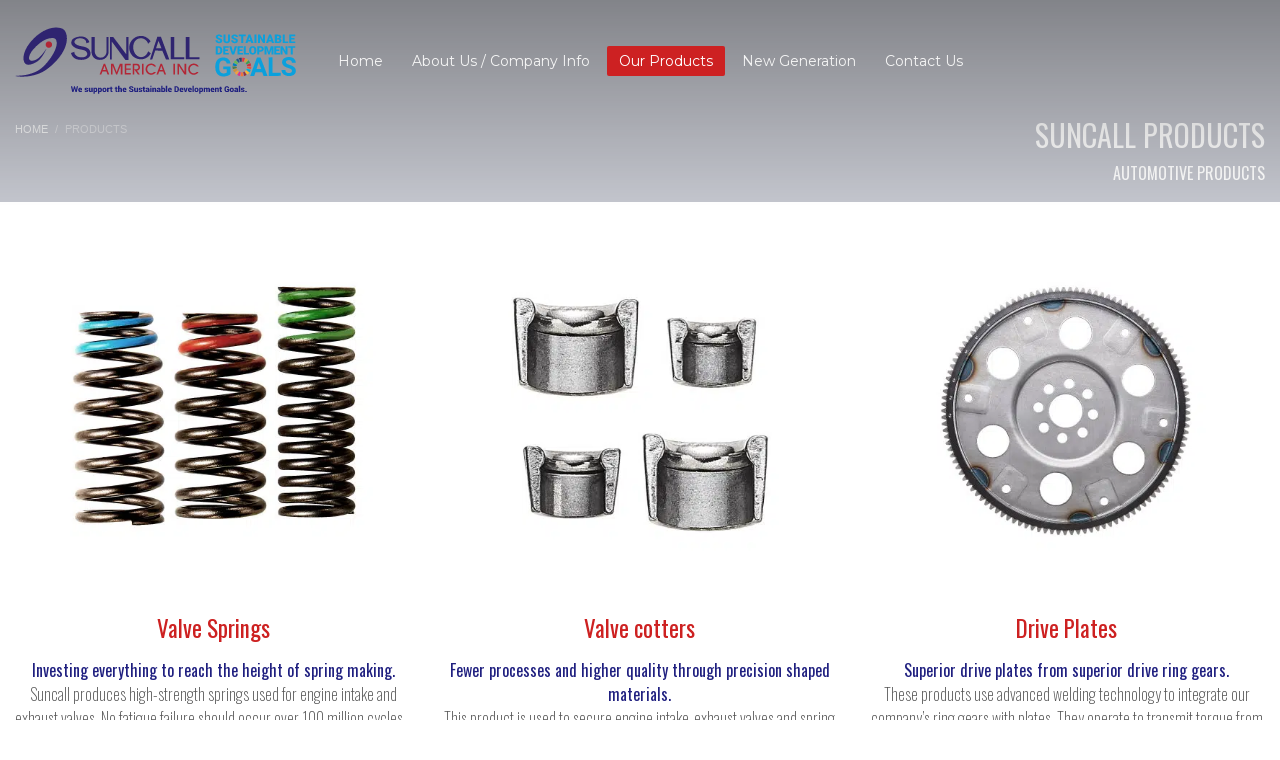

--- FILE ---
content_type: text/html; charset=UTF-8
request_url: https://suncallamerica-automotive.com/products/
body_size: 16102
content:
<!DOCTYPE html>
<html lang="en-US">
<head>
<meta charset="UTF-8"/>
<meta name="twitter:widgets:csp" content="on"/>
<link rel="profile" href="http://gmpg.org/xfn/11"/>
<link rel="pingback" href="https://suncallamerica-automotive.com/xmlrpc.php"/>

<meta name='robots' content='index, follow, max-image-preview:large, max-snippet:-1, max-video-preview:-1' />

	<!-- This site is optimized with the Yoast SEO plugin v25.9 - https://yoast.com/wordpress/plugins/seo/ -->
	<title>Products - SUNCALL AMERICA INC.</title>
<link crossorigin data-rocket-preconnect href="https://fonts.googleapis.com" rel="preconnect">
<link crossorigin data-rocket-preconnect href="https://connect.facebook.net" rel="preconnect">
<link crossorigin data-rocket-preconnect href="https://www.googletagmanager.com" rel="preconnect">
<link data-rocket-preload as="style" href="https://fonts.googleapis.com/css?family=Oswald%3A100%2C100i%2C200%2C200i%2C300%2C300i%2C400%2C400i%2C500%2C500i%2C600%2C600i%2C700%2C700i%2C800%2C800i%2C900%2C900i%7CRaleway%3A100%2C100i%2C200%2C200i%2C300%2C300i%2C400%2C400i%2C500%2C500i%2C600%2C600i%2C700%2C700i%2C800%2C800i%2C900%2C900i%7CMontserrat%3Aregular%2C700%7COpen%20Sans%3A300%2Cregular%2C600%2C700%2C800%7COswald&#038;display=swap" rel="preload">
<link href="https://fonts.googleapis.com/css?family=Oswald%3A100%2C100i%2C200%2C200i%2C300%2C300i%2C400%2C400i%2C500%2C500i%2C600%2C600i%2C700%2C700i%2C800%2C800i%2C900%2C900i%7CRaleway%3A100%2C100i%2C200%2C200i%2C300%2C300i%2C400%2C400i%2C500%2C500i%2C600%2C600i%2C700%2C700i%2C800%2C800i%2C900%2C900i%7CMontserrat%3Aregular%2C700%7COpen%20Sans%3A300%2Cregular%2C600%2C700%2C800%7COswald&#038;display=swap" media="print" onload="this.media=&#039;all&#039;" rel="stylesheet">
<noscript><link rel="stylesheet" href="https://fonts.googleapis.com/css?family=Oswald%3A100%2C100i%2C200%2C200i%2C300%2C300i%2C400%2C400i%2C500%2C500i%2C600%2C600i%2C700%2C700i%2C800%2C800i%2C900%2C900i%7CRaleway%3A100%2C100i%2C200%2C200i%2C300%2C300i%2C400%2C400i%2C500%2C500i%2C600%2C600i%2C700%2C700i%2C800%2C800i%2C900%2C900i%7CMontserrat%3Aregular%2C700%7COpen%20Sans%3A300%2Cregular%2C600%2C700%2C800%7COswald&#038;display=swap"></noscript><link rel="preload" data-rocket-preload as="image" href="https://suncallamerica-automotive.com/wp-content/uploads/2021/11/5656.jpg.webp" fetchpriority="high">
	<link rel="canonical" href="https://suncallamerica-automotive.com/products/" />
	<script type="application/ld+json" class="yoast-schema-graph">{"@context":"https://schema.org","@graph":[{"@type":"WebPage","@id":"https://suncallamerica-automotive.com/products/","url":"https://suncallamerica-automotive.com/products/","name":"Products - SUNCALL AMERICA INC.","isPartOf":{"@id":"https://suncallamerica-automotive.com/#website"},"datePublished":"2015-08-06T11:57:49+00:00","dateModified":"2021-11-11T14:52:21+00:00","breadcrumb":{"@id":"https://suncallamerica-automotive.com/products/#breadcrumb"},"inLanguage":"en-US","potentialAction":[{"@type":"ReadAction","target":["https://suncallamerica-automotive.com/products/"]}]},{"@type":"BreadcrumbList","@id":"https://suncallamerica-automotive.com/products/#breadcrumb","itemListElement":[{"@type":"ListItem","position":1,"name":"Home","item":"https://suncallamerica-automotive.com/"},{"@type":"ListItem","position":2,"name":"Products"}]},{"@type":"WebSite","@id":"https://suncallamerica-automotive.com/#website","url":"https://suncallamerica-automotive.com/","name":"SUNCALL AMERICA INC.","description":"Suncall America Inc.","publisher":{"@id":"https://suncallamerica-automotive.com/#organization"},"potentialAction":[{"@type":"SearchAction","target":{"@type":"EntryPoint","urlTemplate":"https://suncallamerica-automotive.com/?s={search_term_string}"},"query-input":{"@type":"PropertyValueSpecification","valueRequired":true,"valueName":"search_term_string"}}],"inLanguage":"en-US"},{"@type":"Organization","@id":"https://suncallamerica-automotive.com/#organization","name":"SUNCALL AMERICA INC.","url":"https://suncallamerica-automotive.com/","logo":{"@type":"ImageObject","inLanguage":"en-US","@id":"https://suncallamerica-automotive.com/#/schema/logo/image/","url":"https://suncallamerica-automotive.com/wp-content/uploads/2021/11/logo.svg","contentUrl":"https://suncallamerica-automotive.com/wp-content/uploads/2021/11/logo.svg","width":697,"height":195,"caption":"SUNCALL AMERICA INC."},"image":{"@id":"https://suncallamerica-automotive.com/#/schema/logo/image/"}}]}</script>
	<!-- / Yoast SEO plugin. -->


<link rel='dns-prefetch' href='//www.googletagmanager.com' />
<link rel='dns-prefetch' href='//fonts.googleapis.com' />
<link href='https://fonts.gstatic.com' crossorigin rel='preconnect' />
<link rel="alternate" type="application/rss+xml" title="SUNCALL AMERICA INC. &raquo; Feed" href="https://suncallamerica-automotive.com/feed/" />
<link rel="alternate" type="application/rss+xml" title="SUNCALL AMERICA INC. &raquo; Comments Feed" href="https://suncallamerica-automotive.com/comments/feed/" />
<link rel="alternate" type="application/rss+xml" title="SUNCALL AMERICA INC. &raquo; Products Comments Feed" href="https://suncallamerica-automotive.com/products/feed/" />
<link rel="alternate" title="oEmbed (JSON)" type="application/json+oembed" href="https://suncallamerica-automotive.com/wp-json/oembed/1.0/embed?url=https%3A%2F%2Fsuncallamerica-automotive.com%2Fproducts%2F" />
<link rel="alternate" title="oEmbed (XML)" type="text/xml+oembed" href="https://suncallamerica-automotive.com/wp-json/oembed/1.0/embed?url=https%3A%2F%2Fsuncallamerica-automotive.com%2Fproducts%2F&#038;format=xml" />
<style id='wp-img-auto-sizes-contain-inline-css' type='text/css'>
img:is([sizes=auto i],[sizes^="auto," i]){contain-intrinsic-size:3000px 1500px}
/*# sourceURL=wp-img-auto-sizes-contain-inline-css */
</style>
<link data-minify="1" rel='stylesheet' id='layerslider-css' href='https://suncallamerica-automotive.com/wp-content/cache/min/1/wp-content/plugins/LayerSlider/assets/static/layerslider/css/layerslider.css?ver=1758388419' type='text/css' media='all' />


<style id='wp-emoji-styles-inline-css' type='text/css'>

	img.wp-smiley, img.emoji {
		display: inline !important;
		border: none !important;
		box-shadow: none !important;
		height: 1em !important;
		width: 1em !important;
		margin: 0 0.07em !important;
		vertical-align: -0.1em !important;
		background: none !important;
		padding: 0 !important;
	}
/*# sourceURL=wp-emoji-styles-inline-css */
</style>
<style id='wp-block-library-inline-css' type='text/css'>
:root{--wp-block-synced-color:#7a00df;--wp-block-synced-color--rgb:122,0,223;--wp-bound-block-color:var(--wp-block-synced-color);--wp-editor-canvas-background:#ddd;--wp-admin-theme-color:#007cba;--wp-admin-theme-color--rgb:0,124,186;--wp-admin-theme-color-darker-10:#006ba1;--wp-admin-theme-color-darker-10--rgb:0,107,160.5;--wp-admin-theme-color-darker-20:#005a87;--wp-admin-theme-color-darker-20--rgb:0,90,135;--wp-admin-border-width-focus:2px}@media (min-resolution:192dpi){:root{--wp-admin-border-width-focus:1.5px}}.wp-element-button{cursor:pointer}:root .has-very-light-gray-background-color{background-color:#eee}:root .has-very-dark-gray-background-color{background-color:#313131}:root .has-very-light-gray-color{color:#eee}:root .has-very-dark-gray-color{color:#313131}:root .has-vivid-green-cyan-to-vivid-cyan-blue-gradient-background{background:linear-gradient(135deg,#00d084,#0693e3)}:root .has-purple-crush-gradient-background{background:linear-gradient(135deg,#34e2e4,#4721fb 50%,#ab1dfe)}:root .has-hazy-dawn-gradient-background{background:linear-gradient(135deg,#faaca8,#dad0ec)}:root .has-subdued-olive-gradient-background{background:linear-gradient(135deg,#fafae1,#67a671)}:root .has-atomic-cream-gradient-background{background:linear-gradient(135deg,#fdd79a,#004a59)}:root .has-nightshade-gradient-background{background:linear-gradient(135deg,#330968,#31cdcf)}:root .has-midnight-gradient-background{background:linear-gradient(135deg,#020381,#2874fc)}:root{--wp--preset--font-size--normal:16px;--wp--preset--font-size--huge:42px}.has-regular-font-size{font-size:1em}.has-larger-font-size{font-size:2.625em}.has-normal-font-size{font-size:var(--wp--preset--font-size--normal)}.has-huge-font-size{font-size:var(--wp--preset--font-size--huge)}.has-text-align-center{text-align:center}.has-text-align-left{text-align:left}.has-text-align-right{text-align:right}.has-fit-text{white-space:nowrap!important}#end-resizable-editor-section{display:none}.aligncenter{clear:both}.items-justified-left{justify-content:flex-start}.items-justified-center{justify-content:center}.items-justified-right{justify-content:flex-end}.items-justified-space-between{justify-content:space-between}.screen-reader-text{border:0;clip-path:inset(50%);height:1px;margin:-1px;overflow:hidden;padding:0;position:absolute;width:1px;word-wrap:normal!important}.screen-reader-text:focus{background-color:#ddd;clip-path:none;color:#444;display:block;font-size:1em;height:auto;left:5px;line-height:normal;padding:15px 23px 14px;text-decoration:none;top:5px;width:auto;z-index:100000}html :where(.has-border-color){border-style:solid}html :where([style*=border-top-color]){border-top-style:solid}html :where([style*=border-right-color]){border-right-style:solid}html :where([style*=border-bottom-color]){border-bottom-style:solid}html :where([style*=border-left-color]){border-left-style:solid}html :where([style*=border-width]){border-style:solid}html :where([style*=border-top-width]){border-top-style:solid}html :where([style*=border-right-width]){border-right-style:solid}html :where([style*=border-bottom-width]){border-bottom-style:solid}html :where([style*=border-left-width]){border-left-style:solid}html :where(img[class*=wp-image-]){height:auto;max-width:100%}:where(figure){margin:0 0 1em}html :where(.is-position-sticky){--wp-admin--admin-bar--position-offset:var(--wp-admin--admin-bar--height,0px)}@media screen and (max-width:600px){html :where(.is-position-sticky){--wp-admin--admin-bar--position-offset:0px}}

/*# sourceURL=wp-block-library-inline-css */
</style><style id='global-styles-inline-css' type='text/css'>
:root{--wp--preset--aspect-ratio--square: 1;--wp--preset--aspect-ratio--4-3: 4/3;--wp--preset--aspect-ratio--3-4: 3/4;--wp--preset--aspect-ratio--3-2: 3/2;--wp--preset--aspect-ratio--2-3: 2/3;--wp--preset--aspect-ratio--16-9: 16/9;--wp--preset--aspect-ratio--9-16: 9/16;--wp--preset--color--black: #000000;--wp--preset--color--cyan-bluish-gray: #abb8c3;--wp--preset--color--white: #ffffff;--wp--preset--color--pale-pink: #f78da7;--wp--preset--color--vivid-red: #cf2e2e;--wp--preset--color--luminous-vivid-orange: #ff6900;--wp--preset--color--luminous-vivid-amber: #fcb900;--wp--preset--color--light-green-cyan: #7bdcb5;--wp--preset--color--vivid-green-cyan: #00d084;--wp--preset--color--pale-cyan-blue: #8ed1fc;--wp--preset--color--vivid-cyan-blue: #0693e3;--wp--preset--color--vivid-purple: #9b51e0;--wp--preset--gradient--vivid-cyan-blue-to-vivid-purple: linear-gradient(135deg,rgb(6,147,227) 0%,rgb(155,81,224) 100%);--wp--preset--gradient--light-green-cyan-to-vivid-green-cyan: linear-gradient(135deg,rgb(122,220,180) 0%,rgb(0,208,130) 100%);--wp--preset--gradient--luminous-vivid-amber-to-luminous-vivid-orange: linear-gradient(135deg,rgb(252,185,0) 0%,rgb(255,105,0) 100%);--wp--preset--gradient--luminous-vivid-orange-to-vivid-red: linear-gradient(135deg,rgb(255,105,0) 0%,rgb(207,46,46) 100%);--wp--preset--gradient--very-light-gray-to-cyan-bluish-gray: linear-gradient(135deg,rgb(238,238,238) 0%,rgb(169,184,195) 100%);--wp--preset--gradient--cool-to-warm-spectrum: linear-gradient(135deg,rgb(74,234,220) 0%,rgb(151,120,209) 20%,rgb(207,42,186) 40%,rgb(238,44,130) 60%,rgb(251,105,98) 80%,rgb(254,248,76) 100%);--wp--preset--gradient--blush-light-purple: linear-gradient(135deg,rgb(255,206,236) 0%,rgb(152,150,240) 100%);--wp--preset--gradient--blush-bordeaux: linear-gradient(135deg,rgb(254,205,165) 0%,rgb(254,45,45) 50%,rgb(107,0,62) 100%);--wp--preset--gradient--luminous-dusk: linear-gradient(135deg,rgb(255,203,112) 0%,rgb(199,81,192) 50%,rgb(65,88,208) 100%);--wp--preset--gradient--pale-ocean: linear-gradient(135deg,rgb(255,245,203) 0%,rgb(182,227,212) 50%,rgb(51,167,181) 100%);--wp--preset--gradient--electric-grass: linear-gradient(135deg,rgb(202,248,128) 0%,rgb(113,206,126) 100%);--wp--preset--gradient--midnight: linear-gradient(135deg,rgb(2,3,129) 0%,rgb(40,116,252) 100%);--wp--preset--font-size--small: 13px;--wp--preset--font-size--medium: 20px;--wp--preset--font-size--large: 36px;--wp--preset--font-size--x-large: 42px;--wp--preset--spacing--20: 0.44rem;--wp--preset--spacing--30: 0.67rem;--wp--preset--spacing--40: 1rem;--wp--preset--spacing--50: 1.5rem;--wp--preset--spacing--60: 2.25rem;--wp--preset--spacing--70: 3.38rem;--wp--preset--spacing--80: 5.06rem;--wp--preset--shadow--natural: 6px 6px 9px rgba(0, 0, 0, 0.2);--wp--preset--shadow--deep: 12px 12px 50px rgba(0, 0, 0, 0.4);--wp--preset--shadow--sharp: 6px 6px 0px rgba(0, 0, 0, 0.2);--wp--preset--shadow--outlined: 6px 6px 0px -3px rgb(255, 255, 255), 6px 6px rgb(0, 0, 0);--wp--preset--shadow--crisp: 6px 6px 0px rgb(0, 0, 0);}:where(.is-layout-flex){gap: 0.5em;}:where(.is-layout-grid){gap: 0.5em;}body .is-layout-flex{display: flex;}.is-layout-flex{flex-wrap: wrap;align-items: center;}.is-layout-flex > :is(*, div){margin: 0;}body .is-layout-grid{display: grid;}.is-layout-grid > :is(*, div){margin: 0;}:where(.wp-block-columns.is-layout-flex){gap: 2em;}:where(.wp-block-columns.is-layout-grid){gap: 2em;}:where(.wp-block-post-template.is-layout-flex){gap: 1.25em;}:where(.wp-block-post-template.is-layout-grid){gap: 1.25em;}.has-black-color{color: var(--wp--preset--color--black) !important;}.has-cyan-bluish-gray-color{color: var(--wp--preset--color--cyan-bluish-gray) !important;}.has-white-color{color: var(--wp--preset--color--white) !important;}.has-pale-pink-color{color: var(--wp--preset--color--pale-pink) !important;}.has-vivid-red-color{color: var(--wp--preset--color--vivid-red) !important;}.has-luminous-vivid-orange-color{color: var(--wp--preset--color--luminous-vivid-orange) !important;}.has-luminous-vivid-amber-color{color: var(--wp--preset--color--luminous-vivid-amber) !important;}.has-light-green-cyan-color{color: var(--wp--preset--color--light-green-cyan) !important;}.has-vivid-green-cyan-color{color: var(--wp--preset--color--vivid-green-cyan) !important;}.has-pale-cyan-blue-color{color: var(--wp--preset--color--pale-cyan-blue) !important;}.has-vivid-cyan-blue-color{color: var(--wp--preset--color--vivid-cyan-blue) !important;}.has-vivid-purple-color{color: var(--wp--preset--color--vivid-purple) !important;}.has-black-background-color{background-color: var(--wp--preset--color--black) !important;}.has-cyan-bluish-gray-background-color{background-color: var(--wp--preset--color--cyan-bluish-gray) !important;}.has-white-background-color{background-color: var(--wp--preset--color--white) !important;}.has-pale-pink-background-color{background-color: var(--wp--preset--color--pale-pink) !important;}.has-vivid-red-background-color{background-color: var(--wp--preset--color--vivid-red) !important;}.has-luminous-vivid-orange-background-color{background-color: var(--wp--preset--color--luminous-vivid-orange) !important;}.has-luminous-vivid-amber-background-color{background-color: var(--wp--preset--color--luminous-vivid-amber) !important;}.has-light-green-cyan-background-color{background-color: var(--wp--preset--color--light-green-cyan) !important;}.has-vivid-green-cyan-background-color{background-color: var(--wp--preset--color--vivid-green-cyan) !important;}.has-pale-cyan-blue-background-color{background-color: var(--wp--preset--color--pale-cyan-blue) !important;}.has-vivid-cyan-blue-background-color{background-color: var(--wp--preset--color--vivid-cyan-blue) !important;}.has-vivid-purple-background-color{background-color: var(--wp--preset--color--vivid-purple) !important;}.has-black-border-color{border-color: var(--wp--preset--color--black) !important;}.has-cyan-bluish-gray-border-color{border-color: var(--wp--preset--color--cyan-bluish-gray) !important;}.has-white-border-color{border-color: var(--wp--preset--color--white) !important;}.has-pale-pink-border-color{border-color: var(--wp--preset--color--pale-pink) !important;}.has-vivid-red-border-color{border-color: var(--wp--preset--color--vivid-red) !important;}.has-luminous-vivid-orange-border-color{border-color: var(--wp--preset--color--luminous-vivid-orange) !important;}.has-luminous-vivid-amber-border-color{border-color: var(--wp--preset--color--luminous-vivid-amber) !important;}.has-light-green-cyan-border-color{border-color: var(--wp--preset--color--light-green-cyan) !important;}.has-vivid-green-cyan-border-color{border-color: var(--wp--preset--color--vivid-green-cyan) !important;}.has-pale-cyan-blue-border-color{border-color: var(--wp--preset--color--pale-cyan-blue) !important;}.has-vivid-cyan-blue-border-color{border-color: var(--wp--preset--color--vivid-cyan-blue) !important;}.has-vivid-purple-border-color{border-color: var(--wp--preset--color--vivid-purple) !important;}.has-vivid-cyan-blue-to-vivid-purple-gradient-background{background: var(--wp--preset--gradient--vivid-cyan-blue-to-vivid-purple) !important;}.has-light-green-cyan-to-vivid-green-cyan-gradient-background{background: var(--wp--preset--gradient--light-green-cyan-to-vivid-green-cyan) !important;}.has-luminous-vivid-amber-to-luminous-vivid-orange-gradient-background{background: var(--wp--preset--gradient--luminous-vivid-amber-to-luminous-vivid-orange) !important;}.has-luminous-vivid-orange-to-vivid-red-gradient-background{background: var(--wp--preset--gradient--luminous-vivid-orange-to-vivid-red) !important;}.has-very-light-gray-to-cyan-bluish-gray-gradient-background{background: var(--wp--preset--gradient--very-light-gray-to-cyan-bluish-gray) !important;}.has-cool-to-warm-spectrum-gradient-background{background: var(--wp--preset--gradient--cool-to-warm-spectrum) !important;}.has-blush-light-purple-gradient-background{background: var(--wp--preset--gradient--blush-light-purple) !important;}.has-blush-bordeaux-gradient-background{background: var(--wp--preset--gradient--blush-bordeaux) !important;}.has-luminous-dusk-gradient-background{background: var(--wp--preset--gradient--luminous-dusk) !important;}.has-pale-ocean-gradient-background{background: var(--wp--preset--gradient--pale-ocean) !important;}.has-electric-grass-gradient-background{background: var(--wp--preset--gradient--electric-grass) !important;}.has-midnight-gradient-background{background: var(--wp--preset--gradient--midnight) !important;}.has-small-font-size{font-size: var(--wp--preset--font-size--small) !important;}.has-medium-font-size{font-size: var(--wp--preset--font-size--medium) !important;}.has-large-font-size{font-size: var(--wp--preset--font-size--large) !important;}.has-x-large-font-size{font-size: var(--wp--preset--font-size--x-large) !important;}
/*# sourceURL=global-styles-inline-css */
</style>

<style id='classic-theme-styles-inline-css' type='text/css'>
/*! This file is auto-generated */
.wp-block-button__link{color:#fff;background-color:#32373c;border-radius:9999px;box-shadow:none;text-decoration:none;padding:calc(.667em + 2px) calc(1.333em + 2px);font-size:1.125em}.wp-block-file__button{background:#32373c;color:#fff;text-decoration:none}
/*# sourceURL=/wp-includes/css/classic-themes.min.css */
</style>
<link rel='stylesheet' id='kallyas-styles-css' href='https://suncallamerica-automotive.com/wp-content/themes/kallyas/style.css?ver=4.23.0' type='text/css' media='all' />
<link data-minify="1" rel='stylesheet' id='th-bootstrap-styles-css' href='https://suncallamerica-automotive.com/wp-content/cache/min/1/wp-content/themes/kallyas/css/bootstrap.min.css?ver=1758388419' type='text/css' media='all' />
<link rel='stylesheet' id='th-theme-template-styles-css' href='https://suncallamerica-automotive.com/wp-content/themes/kallyas/css/template.min.css?ver=4.23.0' type='text/css' media='all' />
<link data-minify="1" rel='stylesheet' id='zion-frontend-css' href='https://suncallamerica-automotive.com/wp-content/cache/min/1/wp-content/themes/kallyas/framework/zion-builder/assets/css/znb_frontend.css?ver=1758388419' type='text/css' media='all' />
<link data-minify="1" rel='stylesheet' id='2468-layout.css-css' href='https://suncallamerica-automotive.com/wp-content/cache/min/1/wp-content/uploads/zion-builder/cache/2468-layout.css?ver=1758395813' type='text/css' media='all' />
<link rel='stylesheet' id='kallyas-child-css' href='https://suncallamerica-automotive.com/wp-content/themes/kallyas-child/style.css?ver=4.23.0' type='text/css' media='all' />
<link rel='stylesheet' id='th-theme-print-stylesheet-css' href='https://suncallamerica-automotive.com/wp-content/themes/kallyas/css/print.css?ver=4.23.0' type='text/css' media='print' />
<link data-minify="1" rel='stylesheet' id='th-theme-options-styles-css' href='https://suncallamerica-automotive.com/wp-content/cache/min/1/wp-content/uploads/zn_dynamic.css?ver=1758388419' type='text/css' media='all' />
<script type="text/javascript" src="https://suncallamerica-automotive.com/wp-includes/js/jquery/jquery.min.js?ver=3.7.1" id="jquery-core-js"></script>
<script type="text/javascript" src="https://suncallamerica-automotive.com/wp-includes/js/jquery/jquery-migrate.min.js?ver=3.4.1" id="jquery-migrate-js"></script>
<script type="text/javascript" id="layerslider-utils-js-extra">
/* <![CDATA[ */
var LS_Meta = {"v":"7.9.5","fixGSAP":"1"};
//# sourceURL=layerslider-utils-js-extra
/* ]]> */
</script>
<script type="text/javascript" src="https://suncallamerica-automotive.com/wp-content/plugins/LayerSlider/assets/static/layerslider/js/layerslider.utils.js?ver=7.9.5" id="layerslider-utils-js"></script>
<script type="text/javascript" src="https://suncallamerica-automotive.com/wp-content/plugins/LayerSlider/assets/static/layerslider/js/layerslider.kreaturamedia.jquery.js?ver=7.9.5" id="layerslider-js"></script>
<script type="text/javascript" src="https://suncallamerica-automotive.com/wp-content/plugins/LayerSlider/assets/static/layerslider/js/layerslider.transitions.js?ver=7.9.5" id="layerslider-transitions-js"></script>

<!-- Google tag (gtag.js) snippet added by Site Kit -->
<!-- Google Analytics snippet added by Site Kit -->
<script type="text/javascript" src="https://www.googletagmanager.com/gtag/js?id=GT-WK5BW5G" id="google_gtagjs-js" async></script>
<script type="text/javascript" id="google_gtagjs-js-after">
/* <![CDATA[ */
window.dataLayer = window.dataLayer || [];function gtag(){dataLayer.push(arguments);}
gtag("set","linker",{"domains":["suncallamerica-automotive.com"]});
gtag("js", new Date());
gtag("set", "developer_id.dZTNiMT", true);
gtag("config", "GT-WK5BW5G");
//# sourceURL=google_gtagjs-js-after
/* ]]> */
</script>
<meta name="generator" content="Powered by LayerSlider 7.9.5 - Build Heros, Sliders, and Popups. Create Animations and Beautiful, Rich Web Content as Easy as Never Before on WordPress." />
<!-- LayerSlider updates and docs at: https://layerslider.com -->
<link rel="https://api.w.org/" href="https://suncallamerica-automotive.com/wp-json/" /><link rel="alternate" title="JSON" type="application/json" href="https://suncallamerica-automotive.com/wp-json/wp/v2/pages/2468" /><link rel="EditURI" type="application/rsd+xml" title="RSD" href="https://suncallamerica-automotive.com/xmlrpc.php?rsd" />
<meta name="generator" content="WordPress 6.9" />
<link rel='shortlink' href='https://suncallamerica-automotive.com/?p=2468' />
<meta name="generator" content="Site Kit by Google 1.170.0" /><script type="text/javascript">
(function(url){
	if(/(?:Chrome\/26\.0\.1410\.63 Safari\/537\.31|WordfenceTestMonBot)/.test(navigator.userAgent)){ return; }
	var addEvent = function(evt, handler) {
		if (window.addEventListener) {
			document.addEventListener(evt, handler, false);
		} else if (window.attachEvent) {
			document.attachEvent('on' + evt, handler);
		}
	};
	var removeEvent = function(evt, handler) {
		if (window.removeEventListener) {
			document.removeEventListener(evt, handler, false);
		} else if (window.detachEvent) {
			document.detachEvent('on' + evt, handler);
		}
	};
	var evts = 'contextmenu dblclick drag dragend dragenter dragleave dragover dragstart drop keydown keypress keyup mousedown mousemove mouseout mouseover mouseup mousewheel scroll'.split(' ');
	var logHuman = function() {
		if (window.wfLogHumanRan) { return; }
		window.wfLogHumanRan = true;
		var wfscr = document.createElement('script');
		wfscr.type = 'text/javascript';
		wfscr.async = true;
		wfscr.src = url + '&r=' + Math.random();
		(document.getElementsByTagName('head')[0]||document.getElementsByTagName('body')[0]).appendChild(wfscr);
		for (var i = 0; i < evts.length; i++) {
			removeEvent(evts[i], logHuman);
		}
	};
	for (var i = 0; i < evts.length; i++) {
		addEvent(evts[i], logHuman);
	}
})('//suncallamerica-automotive.com/?wordfence_lh=1&hid=D95A7A97CB4B639287791044A625F3EA');
</script>		<meta name="theme-color"
				content="#cd2122">
				<meta name="viewport" content="width=device-width, initial-scale=1, maximum-scale=1"/>
		
		<!--[if lte IE 8]>
		<script type="text/javascript">var \$buoop = {
				vs: {i: 10, f: 25, o: 12.1, s: 7, n: 9}
			};

			\$buoop.ol = window.onload;

			window.onload = function () {
				try {
					if (\$buoop.ol) {
						\$buoop.ol()
					}
				}
				catch (e) {
				}

				var e = document.createElement("script");
				e.setAttribute("type", "text/javascript");
				e.setAttribute("src", "https://browser-update.org/update.js");
				document.body.appendChild(e);
			};</script>
		<![endif]-->

		<!-- for IE6-8 support of HTML5 elements -->
		<!--[if lt IE 9]>
		<script src="//html5shim.googlecode.com/svn/trunk/html5.js"></script>
		<![endif]-->
		
	<!-- Fallback for animating in viewport -->
	<noscript>
		<style type="text/css" media="screen">
			.zn-animateInViewport {visibility: visible;}
		</style>
	</noscript>
	<!-- Generated inline styles --><style type='text/css' id='zn-inline-styles'>.suncall-video-text  {
    text-shadow: 4px 4px 8px rgb(0 0 0 / 90%), -4px -4px 8px rgb(0 0 0 / 90%);
}

.kl-iconbox b {
    color: #202080;
}

.kl-iconbox {
    margin-bottom: 5px;
    padding-top: 50px;
}</style><link rel="icon" href="https://suncallamerica-automotive.com/wp-content/uploads/2021/05/cropped-logo-32x32.png" sizes="32x32" />
<link rel="icon" href="https://suncallamerica-automotive.com/wp-content/uploads/2021/05/cropped-logo-192x192.png" sizes="192x192" />
<link rel="apple-touch-icon" href="https://suncallamerica-automotive.com/wp-content/uploads/2021/05/cropped-logo-180x180.png" />
<meta name="msapplication-TileImage" content="https://suncallamerica-automotive.com/wp-content/uploads/2021/05/cropped-logo-270x270.png" />
		<style type="text/css" id="wp-custom-css">
			.header--is-sticked .main-nav.mainnav--active-bg>ul>.menu-item>a:before{background:#fff !important;}

.home .header--is-sticked .main-nav.mainnav--active-bg>ul>.menu-item>a:before{background:#fff !important;}

.home .header--not-sticked .main-nav.mainnav--active-bg>ul>.menu-item>a:before{background:none !important;}

.header--is-sticked .main-nav.mainnav--active-bg>ul>.menu-item>a span{color: #000 !important;}

@media screen and (min-width: 1200px){
.zn_section--inlinemodal.eluidb1ece391 {
    width: 1300px;
}

.widget {
    padding-left: 50px;
}}

.site-header.style7 .kl-header-bg {
    background: linear-gradient(
180deg,#0000008f 0,transparent);
}

.site-header.style7 .header--is-sticked {
    background: linear-gradient( 
180deg,#000000 0,transparent) !important;
}

@media screen and (max-width: 795px){
.site-header-top-wrapper {
    display: none;
}
	
.site-header {
    background-color: #d7d7df !important;
}
.zn-res-menu-nav.zn-menu-visible, .zn-res-menu-nav li div.zn-menu-visible, .zn-res-menu-nav ul.zn-menu-visible.sub-menu {
    margin-top: 180px;
}

.page-subheader.uh_zn_def_header_style .ph-content-wrap{
    padding-top: 70px !important;
}
}

.header--is-sticked .kl-header-bg { display: none; }

@media (min-width: 768px){
.header--is-sticked.site-header.header--sticky {
background: #fff !important;
}
	.header--is-sticked .main-nav>ul>li>a,.header--is-sticked .sh--light .topnav-li .glyphicon, .header--is-sticked .sh--light .topnav-no-sc .topnav-item, .header--is-sticked .sh--light .topnav .menu-item>a, .header--is-sticked .sh--light .topnav.sc--clean .topnav-item{color:#000 !important;}
	
.header--is-sticked.site-header.sticky-resize .logosize--contain .site-logo-img, .header--is-sticked.site-header.sticky-resize .logosize--yes .logo-img-sticky+.site-logo-img {
    max-height: 50px!important;
}
}

.footer-copyright-img {
    margin-right: 20px;
    max-width: 170px;
    margin-top: -15px;
}

.site-footer {
    border-top: 4px solid #2f2f2f !important;
}

h1, .h1-typography, h2, .h2-typography, h3, .h3-typography, h4, .h4-typography .kl-iconbox__inner .kl-iconbox__title, .ts-pt-testimonials__text {
    font-family: 'Oswald' !important;
}

.site-logo-name {
    display: block;
    font-family: 'Oswald' !important;
    color: #202080;
}

.footer-copyright{
    text-align: center;
}

.page-subheader.zn_def_header_style .ph-content-wrap, .page-subheader.uh_zn_def_header_style .ph-content-wrap {
    padding-top: 122px;
}

.fxb-center-x {
    -ms-flex-pack: right;
    justify-content: right;
}

.mainnav--pointer-dash.main-nav>ul>.menu-item.menu-item-has-children>a:after {
    display: none;
}

#new-gen 
element.style {
}
.main-nav.mainnav--active-bg > ul > .menu-item.active > a, .main-nav.mainnav--active-bg > ul > .menu-item > a:hover, .main-nav.mainnav--active-bg > ul > .menu-item:hover > a, .chaser-main-menu li.active > a, .kl-cart-button .glyphicon:after, .kl-ptfsortable-nav-link:hover, .kl-ptfsortable-nav-item.current .kl-ptfsortable-nav-link, .circlehover, .imgboxes_style1 .hoverBorder h6 {
    color: #fff !important;
}
.main-nav>ul>.menu-item.active>a, .main-nav>ul>.menu-item:hover>a, .main-nav>ul>.menu-item>a:hover {
    text-decoration: none;
    color: #fff;
}
@media (min-width: 768px)
.header--is-sticked .main-nav>ul>li>a, .header--is-sticked .sh--light .topnav-li .glyphicon, .header--is-sticked .sh--light .topnav-no-sc .topnav-item, .header--is-sticked .sh--light .topnav .menu-item>a, .header--is-sticked .sh--light .topnav.sc--clean .topnav-item {
    color: #000 !important;
}
.sh--light .main-nav>ul>li>a {
    color: #f5f5f5;
}
.main-nav > ul > .menu-item > a {
    font-size: 14px;
}
.main-nav > ul > .menu-item > a {
    font-family: "Montserrat", Helvetica, Arial, sans-serif;
    line-height: 14px;
    font-weight: 400;
    font-style: normal;
    letter-spacing: ;
    text-transform: ;
}
.main-nav>ul>.menu-item>a {
    position: relative;
    padding: 6
px
 12
px
;
    font-size: 14px;
    line-height: 1;
    color: #fff;
    z-index: 1;
    font-weight: 600;
    transition: padding .2s ease-in-out,transform .2s ease-in-out;
    -webkit-backface-visibility: hidden;
    backface-visibility: hidden;
}
.main-nav ul .menu-item a {
    display: block;
    font-weight: 400;
}
a {
    background-color: transparent;
    -webkit-text-decoration-skip: objects;
}
a {
    color: #000;
}
a {
    color: #337ab7;
    text-decoration: none;
}
a {
    background-color: transparent;
}
* {
    -webkit-box-sizing: border-box;
    -moz-box-sizing: border-box;
    box-sizing: border-box;
}
user agent stylesheet
a:-webkit-any-link {
    color: -webkit-link;
    cursor: pointer;
    text-decoration: underline;
}
user agent stylesheet
li {
    text-align: -webkit-match-parent;
}
.main-nav ul {
    list-style: none;
    padding: 0;
    margin: 0;
}
user agent stylesheet
ul {
    list-style-type: disc;
}
body {
    font-family: "Open Sans", Helvetica, Arial, sans-serif;
    font-size: 13px;
    line-height: 22px;
}
body, h1, h2, h3, h4, h5, h6 {
    font-family: Open Sans,Helvetica Neue,Helvetica,Arial,sans-serif;
}
body {
    font-size: 13px;
    line-height: 1.7;
    color: #535353;
    background-color: #f5f5f5;
}
body {
    font-family: "Helvetica Neue",Helvetica,Arial,sans-serif;
    font-size: 14px;
    line-height: 1.42857143;
    color: #333;
    background-color: #fff;
}
html {
    line-height: 1.15;
    -ms-text-size-adjust: 100%;
    -webkit-text-size-adjust: 100%;
}
html {
    font-size: 10px;
    -webkit-tap-highlight-color: rgba(0,0,0,0);
}
html {
    font-family: sans-serif;
    -ms-text-size-adjust: 100%;
    -webkit-text-size-adjust: 100%;
}

.sh-tcolor-- .subheader-currentdate, .sh-tcolor--light .subheader-currentdate, .subheader-currentdate {
    display: none;
}
		</style>
		<meta name="generator" content="WP Rocket 3.19.3" data-wpr-features="wpr_preconnect_external_domains wpr_oci wpr_minify_css" /></head>

<body  class="wp-singular page-template-default page page-id-2468 wp-theme-kallyas wp-child-theme-kallyas-child kl-sticky-header kl-skin--light" itemscope="itemscope" itemtype="https://schema.org/WebPage" >


<div  class="login_register_stuff"></div><!-- end login register stuff -->		<div  id="fb-root"></div>
		<script>(function (d, s, id) {
			var js, fjs = d.getElementsByTagName(s)[0];
			if (d.getElementById(id)) {return;}
			js = d.createElement(s); js.id = id;
			js.src = "https://connect.facebook.net/en_US/sdk.js#xfbml=1&version=v3.0";
			fjs.parentNode.insertBefore(js, fjs);
		}(document, 'script', 'facebook-jssdk'));</script>
		

<div  id="page_wrapper">

<header id="header" class="site-header  style7 header--sticky header--not-sticked    headerstyle-xs--image_color  sticky-resize headerstyle--default site-header--absolute nav-th--light sheader-sh--light"   role="banner" itemscope="itemscope" itemtype="https://schema.org/WPHeader" >
	<div  class="kl-header-bg "></div>	<div  class="site-header-wrapper sticky-top-area">

		<div class="site-header-top-wrapper topbar-style--default  sh--light">

			<div class="siteheader-container container">

				

			</div>
		</div><!-- /.site-header-top-wrapper -->

		<div class="kl-top-header site-header-main-wrapper clearfix  header-no-top  header-no-bottom  sh--light">

			<div class="container siteheader-container ">

				<div class='fxb-col fxb-basis-auto'>

					

<div class="fxb-row site-header-row site-header-main ">

	<div class='fxb-col fxb fxb-start-x fxb-center-y fxb-basis-auto fxb-grow-0 fxb-sm-full site-header-col-left site-header-main-left'>
				<div id="logo-container" class="logo-container  hasHoverMe logosize--contain zn-original-logo">
			<!-- Logo -->
			<h3 class='site-logo logo ' id='logo'><a href='https://suncallamerica-automotive.com/' class='site-logo-anch'><img class="logo-img site-logo-img" src="https://suncallamerica-automotive.com/wp-content/uploads/2021/09/newlogo.svg"  alt="SUNCALL AMERICA INC." title="Suncall America Inc." data-mobile-logo="https://suncallamerica-automotive.com/wp-content/uploads/2021/11/logo.svg" /></a></h3>			<!-- InfoCard -->
					</div>

		<div class="separator site-header-separator visible-xs"></div>	</div>

	<div class='fxb-col fxb fxb-center-x fxb-center-y fxb-basis-auto fxb-sm-half site-header-col-center site-header-main-center'>
				<div class="sh-component main-menu-wrapper" role="navigation" itemscope="itemscope" itemtype="https://schema.org/SiteNavigationElement" >

					<div class="zn-res-menuwrapper">
			<a href="#" class="zn-res-trigger zn-menuBurger zn-menuBurger--3--s zn-menuBurger--anim1 " id="zn-res-trigger">
				<span></span>
				<span></span>
				<span></span>
			</a>
		</div><!-- end responsive menu -->
		<div id="main-menu" class="main-nav mainnav--sidepanel mainnav--active-bg mainnav--pointer-dash nav-mm--light zn_mega_wrapper "><ul id="menu-suncall" class="main-menu main-menu-nav zn_mega_menu "><li id="menu-item-2857" class="main-menu-item menu-item menu-item-type-custom menu-item-object-custom menu-item-2857  main-menu-item-top  menu-item-even menu-item-depth-0"><a href="/" class=" main-menu-link main-menu-link-top"><span>Home</span></a></li>
<li id="menu-item-3143" class="main-menu-item menu-item menu-item-type-post_type menu-item-object-page menu-item-3143  main-menu-item-top  menu-item-even menu-item-depth-0"><a href="https://suncallamerica-automotive.com/about-suncall/" class=" main-menu-link main-menu-link-top"><span>About Us / Company Info</span></a></li>
<li id="menu-item-3230" class="main-menu-item menu-item menu-item-type-post_type menu-item-object-page current-menu-item page_item page-item-2468 current_page_item current-menu-ancestor current-menu-parent current_page_parent current_page_ancestor menu-item-has-children menu-item-3230 active  main-menu-item-top  menu-item-even menu-item-depth-0"><a href="https://suncallamerica-automotive.com/products/" class=" main-menu-link main-menu-link-top"><span>Our Products</span></a>
<ul class="sub-menu clearfix">
	<li id="menu-item-3231" class="main-menu-item menu-item menu-item-type-custom menu-item-object-custom current-menu-item menu-item-3231  main-menu-item-sub  menu-item-odd menu-item-depth-1"><a href="https://suncallamerica-automotive.com/products/#sun-valve-springs" class=" main-menu-link main-menu-link-sub"><span>Valve Spring</span></a></li>
	<li id="menu-item-3232" class="main-menu-item menu-item menu-item-type-custom menu-item-object-custom current-menu-item menu-item-3232  main-menu-item-sub  menu-item-odd menu-item-depth-1"><a href="https://suncallamerica-automotive.com/products/#sun-valve-cotters" class=" main-menu-link main-menu-link-sub"><span>Valve cotters</span></a></li>
	<li id="menu-item-3233" class="main-menu-item menu-item menu-item-type-custom menu-item-object-custom current-menu-item menu-item-3233  main-menu-item-sub  menu-item-odd menu-item-depth-1"><a href="https://suncallamerica-automotive.com/products/#sun-drive-plates" class=" main-menu-link main-menu-link-sub"><span>Drive Plates</span></a></li>
	<li id="menu-item-3234" class="main-menu-item menu-item menu-item-type-custom menu-item-object-custom current-menu-item menu-item-3234  main-menu-item-sub  menu-item-odd menu-item-depth-1"><a href="https://suncallamerica-automotive.com/products/#sun-ring-gears" class=" main-menu-link main-menu-link-sub"><span>Ring Gears</span></a></li>
	<li id="menu-item-3235" class="main-menu-item menu-item menu-item-type-custom menu-item-object-custom current-menu-item menu-item-3235  main-menu-item-sub  menu-item-odd menu-item-depth-1"><a href="https://suncallamerica-automotive.com/products/#sun-transmission-springs" class=" main-menu-link main-menu-link-sub"><span>Transmission spring</span></a></li>
	<li id="menu-item-3236" class="main-menu-item menu-item menu-item-type-custom menu-item-object-custom current-menu-item menu-item-3236  main-menu-item-sub  menu-item-odd menu-item-depth-1"><a href="https://suncallamerica-automotive.com/products/#sun-wave-rings" class=" main-menu-link main-menu-link-sub"><span>Wave Rings</span></a></li>
	<li id="menu-item-3237" class="main-menu-item menu-item menu-item-type-custom menu-item-object-custom current-menu-item menu-item-3237  main-menu-item-sub  menu-item-odd menu-item-depth-1"><a href="https://suncallamerica-automotive.com/products/#sun-shaped-rings" class=" main-menu-link main-menu-link-sub"><span>Snapped Rings</span></a></li>
	<li id="menu-item-3238" class="main-menu-item menu-item menu-item-type-custom menu-item-object-custom current-menu-item menu-item-3238  main-menu-item-sub  menu-item-odd menu-item-depth-1"><a href="https://suncallamerica-automotive.com/products/#sun-accordion-springs" class=" main-menu-link main-menu-link-sub"><span>Accordion springs</span></a></li>
	<li id="menu-item-3239" class="main-menu-item menu-item menu-item-type-custom menu-item-object-custom current-menu-item menu-item-3239  main-menu-item-sub  menu-item-odd menu-item-depth-1"><a href="https://suncallamerica-automotive.com/products/#sun-boot-clamps" class=" main-menu-link main-menu-link-sub"><span>Boot clamps</span></a></li>
</ul>
</li>
<li id="menu-item-3285" class="main-menu-item new-gen menu-item menu-item-type-custom menu-item-object-custom menu-item-has-children menu-item-3285  main-menu-item-top  menu-item-even menu-item-depth-0"><a href="/#new-generation" class=" main-menu-link main-menu-link-top"><span>New Generation</span></a>
<ul class="sub-menu clearfix">
	<li id="menu-item-3414" class="main-menu-item menu-item menu-item-type-custom menu-item-object-custom menu-item-3414  main-menu-item-sub  menu-item-odd menu-item-depth-1"><a target="_blank" href="https://www.suncall.co.jp/en/shunt-sensor-solution/shunt-sensor/" class=" main-menu-link main-menu-link-sub"><span>Shunt Sensor</span></a></li>
	<li id="menu-item-3415" class="main-menu-item menu-item menu-item-type-custom menu-item-object-custom menu-item-3415  main-menu-item-sub  menu-item-odd menu-item-depth-1"><a target="_blank" href="https://www.suncall.co.jp/en/shunt-sensor-solution/shunt-busbar/" class=" main-menu-link main-menu-link-sub"><span>Shunt Busbar</span></a></li>
	<li id="menu-item-3416" class="main-menu-item menu-item menu-item-type-custom menu-item-object-custom menu-item-3416  main-menu-item-sub  menu-item-odd menu-item-depth-1"><a target="_blank" href="https://www.suncall.co.jp/en/shunt-sensor-solution/busbar/" class=" main-menu-link main-menu-link-sub"><span>Busbar</span></a></li>
	<li id="menu-item-3417" class="main-menu-item menu-item menu-item-type-custom menu-item-object-custom menu-item-3417  main-menu-item-sub  menu-item-odd menu-item-depth-1"><a target="_blank" href="https://www.suncall.co.jp/en/shunt-sensor-solution/probe/" class=" main-menu-link main-menu-link-sub"><span>Probe</span></a></li>
</ul>
</li>
<li id="menu-item-2981" class="main-menu-item menu-item menu-item-type-post_type menu-item-object-page menu-item-2981  main-menu-item-top  menu-item-even menu-item-depth-0"><a href="https://suncallamerica-automotive.com/contact-us/" class=" main-menu-link main-menu-link-top"><span>Contact Us</span></a></li>
</ul></div>		</div>
		<!-- end main_menu -->
			</div>

	<div class='fxb-col fxb fxb-end-x fxb-center-y fxb-basis-auto fxb-sm-half site-header-col-right site-header-main-right'>

		<div class='fxb-col fxb fxb-end-x fxb-center-y fxb-basis-auto fxb-sm-half site-header-main-right-top'>
								</div>

		
	</div>

</div><!-- /.site-header-main -->


				</div>

							</div><!-- /.siteheader-container -->

		</div><!-- /.site-header-main-wrapper -->

		

	</div><!-- /.site-header-wrapper -->
	</header>
<div  class="zn_pb_wrapper clearfix zn_sortable_content" data-droplevel="0"><div  id="page_header" class="page-subheader page-subheader--custom site-subheader-cst uh_zn_def_header_style eluid0eeb6a72  psubhead-stheader--absolute sh-tcolor--light">

    <div class="bgback"></div>

    <div class="zn-bgSource "  ><div class="zn-bgSource-overlay" style="background: -webkit-linear-gradient(top,  rgba(196,198,206,1) 0%,rgba(196,198,206,1) 100%); background: linear-gradient(to bottom,  rgba(196,198,206,1) 0%,rgba(196,198,206,1) 100%); "></div></div>
    <div class="th-sparkles"></div>

    <!-- DEFAULT HEADER STYLE -->
    <div class="ph-content-wrap">
        <div class="ph-content-v-center">
            <div>
                <div class="container">
                    <div class="row">
                                                <div class="col-sm-6">
                            <ul vocab="http://schema.org/" typeof="BreadcrumbList" class="breadcrumbs fixclear bread-style--minimal"><li property="itemListElement" typeof="ListItem"><a property="item" typeof="WebPage" href="https://suncallamerica-automotive.com"><span property="name">Home</span></a><meta property="position" content="1"></li><li>Products</li></ul><span id="current-date" class="subheader-currentdate hidden-xs">January 21, 2026</span>                            <div class="clearfix"></div>
                        </div>
                        
                                                <div class="col-sm-6">
                            <div class="subheader-titles">
                                <h2 class="subheader-maintitle" itemprop="headline" >SUNCALL PRODUCTS</h2><h4 class="subheader-subtitle" itemprop="alternativeHeadline" >AUTOMOTIVE PRODUCTS</h4>                            </div>
                        </div>
                                            </div>
                    <!-- end row -->
                </div>
            </div>
        </div>
    </div>
    <div class="zn_header_bottom_style"></div></div>
		<section class="zn_section eluidefeb6824     section-sidemargins    section--no " id="eluidefeb6824"  >

			
			<div class="zn_section_size container zn-section-height--auto zn-section-content_algn--top ">

				<div class="row ">
					
		<div class="eluid4a73a581            col-md-4 col-sm-4   znColumnElement"  id="eluid4a73a581" >

			
			<div class="znColumnElement-innerWrapper-eluid4a73a581 znColumnElement-innerWrapper znColumnElement-innerWrapper--valign-top znColumnElement-innerWrapper--halign-left " >

				<div class="znColumnElement-innerContent">					<div id="sun-valve-springs" class="zn_anchor_point "></div><div class="kl-iconbox eluidc291446c   kl-iconbox--type-img   kl-iconbox--align-center text-center kl-iconbox--theme-light element-scheme--light"  id="eluidc291446c">
	<div class="kl-iconbox__inner clearfix">

		
				<div class="kl-iconbox__icon-wrapper kl-iconbox-AnimateFloat">
			<picture class="kl-iconbox__icon" title="">
<source type="image/webp" srcset="https://suncallamerica-automotive.com/wp-content/uploads/2021/10/b01.jpg.webp"/>
<img src="https://suncallamerica-automotive.com/wp-content/uploads/2021/10/b01.jpg" width="550" height="480" alt=""/>
</picture>
		</div><!-- /.kl-iconbox__icon-wrapper -->
		
		
		<div class="kl-iconbox__content-wrapper">

			
			<div class="kl-iconbox__el-wrapper kl-iconbox__title-wrapper">
				<h3 class="kl-iconbox__title element-scheme__hdg1" itemprop="headline" >Valve Springs</h3>
			</div>
						<div class=" kl-iconbox__el-wrapper kl-iconbox__desc-wrapper">
				<p class="kl-iconbox__desc"><b>Investing everything to reach the height of spring making. </b><br>
Suncall produces high-strength springs used for engine intake and exhaust valves. No fatigue failure should occur over 100 million cycles - that is the absolute requirement for valve springs, which makes them top-grade springs. In order to maintain this quality, 
Suncall invested original techniques and know-how into every process throughout its extraordinary system 
that produces valve springs from raw materials with a single production line. Our dedication to quality materials and machining has enabled us to accommodate the rigorous demands of engines, which increasingly require better output and fuel efficiency</p>			</div>
			
			
		</div><!-- /.kl-iconbox__content-wrapper -->

	</div>
</div>

				</div>
			</div>

			
		</div>
	
		<div class="eluid9f5b578a            col-md-4 col-sm-4   znColumnElement"  id="eluid9f5b578a" >

			
			<div class="znColumnElement-innerWrapper-eluid9f5b578a znColumnElement-innerWrapper znColumnElement-innerWrapper--valign-top znColumnElement-innerWrapper--halign-left " >

				<div class="znColumnElement-innerContent">					<div id="sun-valve-cotters" class="zn_anchor_point "></div><div class="kl-iconbox eluid937ec497   kl-iconbox--type-img   kl-iconbox--align-center text-center kl-iconbox--theme-light element-scheme--light"  id="eluid937ec497">
	<div class="kl-iconbox__inner clearfix">

		
				<div class="kl-iconbox__icon-wrapper kl-iconbox-AnimateFloat">
			<picture class="kl-iconbox__icon" title="">
<source type="image/webp" srcset="https://suncallamerica-automotive.com/wp-content/uploads/2021/10/b02.jpg.webp"/>
<img src="https://suncallamerica-automotive.com/wp-content/uploads/2021/10/b02.jpg" width="550" height="480" alt=""/>
</picture>
		</div><!-- /.kl-iconbox__icon-wrapper -->
		
		
		<div class="kl-iconbox__content-wrapper">

			
			<div class="kl-iconbox__el-wrapper kl-iconbox__title-wrapper">
				<h3 class="kl-iconbox__title element-scheme__hdg1" itemprop="headline" >Valve cotters</h3>
			</div>
						<div class=" kl-iconbox__el-wrapper kl-iconbox__desc-wrapper">
				<p class="kl-iconbox__desc"><b>Fewer processes and higher quality through precision shaped materials.</b><br>
This product is used to secure engine intake-exhaust valves and spring bearings in severe operating environments.
Two valve cotters are mounted to each valve and are used in various types of engines, such as those for automobiles, motorcycles and boats, in which precision and strength are required to ensure that the engines themselves conform to respective regulations. We cut precision shaped materials into approximate shapes using a press, and because machining is made unnecessary, are able to realize improved quality, stability and high levels of productivity.</p>			</div>
			
			
		</div><!-- /.kl-iconbox__content-wrapper -->

	</div>
</div>

				</div>
			</div>

			
		</div>
	
		<div class="eluidfc9a803b            col-md-4 col-sm-4   znColumnElement"  id="eluidfc9a803b" >

			
			<div class="znColumnElement-innerWrapper-eluidfc9a803b znColumnElement-innerWrapper znColumnElement-innerWrapper--valign-top znColumnElement-innerWrapper--halign-left " >

				<div class="znColumnElement-innerContent">					<div id="sun-drive-plates" class="zn_anchor_point "></div><div class="kl-iconbox eluid59c3d053   kl-iconbox--type-img   kl-iconbox--align-center text-center kl-iconbox--theme-light element-scheme--light"  id="eluid59c3d053">
	<div class="kl-iconbox__inner clearfix">

		
				<div class="kl-iconbox__icon-wrapper kl-iconbox-AnimateFloat">
			<picture class="kl-iconbox__icon" title="">
<source type="image/webp" srcset="https://suncallamerica-automotive.com/wp-content/uploads/2021/10/b10.jpg.webp"/>
<img src="https://suncallamerica-automotive.com/wp-content/uploads/2021/10/b10.jpg" width="550" height="480" alt=""/>
</picture>
		</div><!-- /.kl-iconbox__icon-wrapper -->
		
		
		<div class="kl-iconbox__content-wrapper">

			
			<div class="kl-iconbox__el-wrapper kl-iconbox__title-wrapper">
				<h3 class="kl-iconbox__title element-scheme__hdg1" itemprop="headline" >Drive Plates</h3>
			</div>
						<div class=" kl-iconbox__el-wrapper kl-iconbox__desc-wrapper">
				<p class="kl-iconbox__desc"><b>Superior drive plates from superior drive ring gears.</b><br>
These products use advanced welding technology to integrate 
our company’s ring gears with plates. They operate to 
transmit torque from the engine to the transmission. The 
drive plates rotate as long as the engine is running, for 
which high durability and highly precise weight balance 
are required. In order for this, quality assurance is ensured 
(such as for balance) by way of total inspections performed 
using our company’s uniquely developed inspection devices. 
Superior functionality is achieved even for durability 
evaluations.</p>			</div>
			
			
		</div><!-- /.kl-iconbox__content-wrapper -->

	</div>
</div>

				</div>
			</div>

			
		</div>
	
				</div>
			</div>

					</section>


				<section class="zn_section eluid893f6218     section-sidemargins    section--no " id="eluid893f6218"  >

			
			<div class="zn_section_size container zn-section-height--auto zn-section-content_algn--top ">

				<div class="row ">
					
		<div class="eluid9f823f8e            col-md-4 col-sm-4   znColumnElement"  id="eluid9f823f8e" >

			
			<div class="znColumnElement-innerWrapper-eluid9f823f8e znColumnElement-innerWrapper znColumnElement-innerWrapper--valign-top znColumnElement-innerWrapper--halign-left " >

				<div class="znColumnElement-innerContent">					<div id="sun-ring-gears" class="zn_anchor_point "></div><div class="kl-iconbox eluidf0249c21   kl-iconbox--type-img   kl-iconbox--align-center text-center kl-iconbox--theme-light element-scheme--light"  id="eluidf0249c21">
	<div class="kl-iconbox__inner clearfix">

		
				<div class="kl-iconbox__icon-wrapper kl-iconbox-AnimateFloat">
			<picture class="kl-iconbox__icon" title="">
<source type="image/webp" srcset="https://suncallamerica-automotive.com/wp-content/uploads/2021/10/b11.jpg.webp"/>
<img src="https://suncallamerica-automotive.com/wp-content/uploads/2021/10/b11.jpg" width="550" height="480" alt=""/>
</picture>
		</div><!-- /.kl-iconbox__icon-wrapper -->
		
		
		<div class="kl-iconbox__content-wrapper">

			
			<div class="kl-iconbox__el-wrapper kl-iconbox__title-wrapper">
				<h3 class="kl-iconbox__title element-scheme__hdg1" itemprop="headline" >Ring Gears</h3>
			</div>
						<div class=" kl-iconbox__el-wrapper kl-iconbox__desc-wrapper">
				<p class="kl-iconbox__desc"><b>Integrated with Suncall’s core technologies. </b><br>
Rings with extremely circular shapes processed with 
precision shaped materials using our unique technology 
are processed into gears. These are important parts 
which are used for engine starter gears. Various types of 
gear cutting to suit customer applications and needs are 
available, including helical machining for smooth and 
quiet engine starts, as well as chamfering for smooth 
gear meshing. Our company maintains a supply and 
backup network of production bases around the globe.</p>			</div>
			
			
		</div><!-- /.kl-iconbox__content-wrapper -->

	</div>
</div>

				</div>
			</div>

			
		</div>
	
		<div class="eluida6472eb0            col-md-4 col-sm-4   znColumnElement"  id="eluida6472eb0" >

			
			<div class="znColumnElement-innerWrapper-eluida6472eb0 znColumnElement-innerWrapper znColumnElement-innerWrapper--valign-top znColumnElement-innerWrapper--halign-left " >

				<div class="znColumnElement-innerContent">					<div id="sun-spiral-springs" class="zn_anchor_point "></div><div class="kl-iconbox eluid7c2bf76b   kl-iconbox--type-img   kl-iconbox--align-center text-center kl-iconbox--theme-light element-scheme--light"  id="eluid7c2bf76b">
	<div class="kl-iconbox__inner clearfix">

		
				<div class="kl-iconbox__icon-wrapper kl-iconbox-AnimateFloat">
			<picture class="kl-iconbox__icon" title="">
<source type="image/webp" srcset="https://suncallamerica-automotive.com/wp-content/uploads/2021/10/b03.jpg.webp"/>
<img src="https://suncallamerica-automotive.com/wp-content/uploads/2021/10/b03.jpg" width="550" height="480" alt=""/>
</picture>
		</div><!-- /.kl-iconbox__icon-wrapper -->
		
		
		<div class="kl-iconbox__content-wrapper">

			
			<div class="kl-iconbox__el-wrapper kl-iconbox__title-wrapper">
				<h3 class="kl-iconbox__title element-scheme__hdg1" itemprop="headline" >Spiral springs for variable valve timing system</h3>
			</div>
						<div class=" kl-iconbox__el-wrapper kl-iconbox__desc-wrapper">
				<p class="kl-iconbox__desc"><b>Our company’s unique patented manufacturing method that meets the needs of our generation.</b><br>
These are used for the intake-exhaust variable valve 
timing mechanisms of 4-cycle reciprocating engines. 
Although helical torsion springs have been used 
conventionally, with the need to create more compact 
engines, these have been switched to space-saving 
spiral springs which are able to provide high levels of 
torque. In order to achieve the functionality required of 
these springs, production is performed using our 
unique patented manufacturing process.</p>			</div>
			
			
		</div><!-- /.kl-iconbox__content-wrapper -->

	</div>
</div>

				</div>
			</div>

			
		</div>
	
		<div class="eluid4b5cba14            col-md-4 col-sm-4   znColumnElement"  id="eluid4b5cba14" >

			
			<div class="znColumnElement-innerWrapper-eluid4b5cba14 znColumnElement-innerWrapper znColumnElement-innerWrapper--valign-top znColumnElement-innerWrapper--halign-left " >

				<div class="znColumnElement-innerContent">					<div id="sun-transmission-springs" class="zn_anchor_point "></div><div class="kl-iconbox eluid612ea9e9   kl-iconbox--type-img   kl-iconbox--align-center text-center kl-iconbox--theme-light element-scheme--light"  id="eluid612ea9e9">
	<div class="kl-iconbox__inner clearfix">

		
				<div class="kl-iconbox__icon-wrapper kl-iconbox-AnimateFloat">
			<picture class="kl-iconbox__icon" title="">
<source type="image/webp" srcset="https://suncallamerica-automotive.com/wp-content/uploads/2021/10/b04.jpg.webp"/>
<img src="https://suncallamerica-automotive.com/wp-content/uploads/2021/10/b04.jpg" width="550" height="480" alt=""/>
</picture>
		</div><!-- /.kl-iconbox__icon-wrapper -->
		
		
		<div class="kl-iconbox__content-wrapper">

			
			<div class="kl-iconbox__el-wrapper kl-iconbox__title-wrapper">
				<h3 class="kl-iconbox__title element-scheme__hdg1" itemprop="headline" >Transmission springs</h3>
			</div>
						<div class=" kl-iconbox__el-wrapper kl-iconbox__desc-wrapper">
				<p class="kl-iconbox__desc"><b>Increased safety and comfort using technology cultivated for valve springs.</b><br>
Our company produces various high strength springs for 
use in automatic transmissions, such as damper springs, 
return springs, and accumulator springs. Here, we have 
applied our company’s technology cultivated through 
our development of valve springs to provide drivers 
with enhanced safety and comfortability. We have also 
succeeded in making spring heights more compact 
through precision shaped material processing of both solid 
copper wire and oval-shaped cross-sections, which in 
turn contribute to making transmissions more compact.</p>			</div>
			
			
		</div><!-- /.kl-iconbox__content-wrapper -->

	</div>
</div>

				</div>
			</div>

			
		</div>
	
				</div>
			</div>

					</section>


				<section class="zn_section eluid4366904c     section-sidemargins    section--no " id="eluid4366904c"  >

			
			<div class="zn_section_size container zn-section-height--auto zn-section-content_algn--top ">

				<div class="row ">
					
		<div class="eluid57418f7b            col-md-4 col-sm-4   znColumnElement"  id="eluid57418f7b" >

			
			<div class="znColumnElement-innerWrapper-eluid57418f7b znColumnElement-innerWrapper znColumnElement-innerWrapper--valign-top znColumnElement-innerWrapper--halign-left " >

				<div class="znColumnElement-innerContent">					<div id="sun-wave-rings" class="zn_anchor_point "></div><div class="kl-iconbox eluidc0519b19   kl-iconbox--type-img   kl-iconbox--align-center text-center kl-iconbox--theme-light element-scheme--light"  id="eluidc0519b19">
	<div class="kl-iconbox__inner clearfix">

		
				<div class="kl-iconbox__icon-wrapper kl-iconbox-AnimateFloat">
			<picture class="kl-iconbox__icon" title="5656">
<source type="image/webp" srcset="https://suncallamerica-automotive.com/wp-content/uploads/2021/11/5656.jpg.webp"/>
<img fetchpriority="high" src="https://suncallamerica-automotive.com/wp-content/uploads/2021/11/5656.jpg" width="450" height="393" alt=""/>
</picture>
		</div><!-- /.kl-iconbox__icon-wrapper -->
		
		
		<div class="kl-iconbox__content-wrapper">

			
			<div class="kl-iconbox__el-wrapper kl-iconbox__title-wrapper">
				<h3 class="kl-iconbox__title element-scheme__hdg1" itemprop="headline" >Wave rings/wave springs</h3>
			</div>
						<div class=" kl-iconbox__el-wrapper kl-iconbox__desc-wrapper">
				<p class="kl-iconbox__desc"><b>Featuring small gaps and large power.</b><br>
These feature the stress of a large spring in only a 
small space. By switching out disc springs for wave 
springs, a higher load can be achieved, yet with the 
same height. And, by switching out multi-row springs 
for wave springs, a load equal to or higher than that of 
multi-row springs can be achieved. Furthermore, 
because coiling is performed using shaped materials, 
material losses can be drastically reduced.</p>			</div>
			
			
		</div><!-- /.kl-iconbox__content-wrapper -->

	</div>
</div>

				</div>
			</div>

			
		</div>
	
		<div class="eluid260f3a44            col-md-4 col-sm-4   znColumnElement"  id="eluid260f3a44" >

			
			<div class="znColumnElement-innerWrapper-eluid260f3a44 znColumnElement-innerWrapper znColumnElement-innerWrapper--valign-top znColumnElement-innerWrapper--halign-left " >

				<div class="znColumnElement-innerContent">					<div id="sun-shaped-rings" class="zn_anchor_point "></div><div class="kl-iconbox eluide0ac1d1b   kl-iconbox--type-img   kl-iconbox--align-center text-center kl-iconbox--theme-light element-scheme--light"  id="eluide0ac1d1b">
	<div class="kl-iconbox__inner clearfix">

		
				<div class="kl-iconbox__icon-wrapper kl-iconbox-AnimateFloat">
			<picture class="kl-iconbox__icon" title="">
<source type="image/webp" srcset="https://suncallamerica-automotive.com/wp-content/uploads/2021/10/b07.jpg.webp"/>
<img src="https://suncallamerica-automotive.com/wp-content/uploads/2021/10/b07.jpg" width="550" height="480" alt=""/>
</picture>
		</div><!-- /.kl-iconbox__icon-wrapper -->
		
		
		<div class="kl-iconbox__content-wrapper">

			
			<div class="kl-iconbox__el-wrapper kl-iconbox__title-wrapper">
				<h3 class="kl-iconbox__title element-scheme__hdg1" itemprop="headline" >Shaped Rings (snap rings)</h3>
			</div>
						<div class=" kl-iconbox__el-wrapper kl-iconbox__desc-wrapper">
				<p class="kl-iconbox__desc"><b>Material loss is prevented and processes are reduced by utilizing our core technologies.</b><br>
Our shaped materials for bending processes feature our 
unique coiling technology which can be used for processing 
ring shapes with extremely high levels of circularity. Thanks 
to this, the production of rings is possible in which material 
loss levels are much lower than that of when press-punch 
processing for sheet materials is used. Both ends of the ring 
can be simultaneously shaped as desired and, since burr 
removal is not required, processes can be reduced. Shaped 
rings produced in this manner can be used as snap rings or 
spacers for spring retention in transmissions or bearings.</p>			</div>
			
			
		</div><!-- /.kl-iconbox__content-wrapper -->

	</div>
</div>

				</div>
			</div>

			
		</div>
	
		<div class="eluid248e2fc3            col-md-4 col-sm-4   znColumnElement"  id="eluid248e2fc3" >

			
			<div class="znColumnElement-innerWrapper-eluid248e2fc3 znColumnElement-innerWrapper znColumnElement-innerWrapper--valign-top znColumnElement-innerWrapper--halign-left " >

				<div class="znColumnElement-innerContent">					<div id="sun-accordion-springs" class="zn_anchor_point "></div><div class="kl-iconbox eluid91797d86   kl-iconbox--type-img   kl-iconbox--align-center text-center kl-iconbox--theme-light element-scheme--light"  id="eluid91797d86">
	<div class="kl-iconbox__inner clearfix">

		
				<div class="kl-iconbox__icon-wrapper kl-iconbox-AnimateFloat">
			<picture class="kl-iconbox__icon" title="">
<source type="image/webp" srcset="https://suncallamerica-automotive.com/wp-content/uploads/2021/10/b09.jpg.webp"/>
<img src="https://suncallamerica-automotive.com/wp-content/uploads/2021/10/b09.jpg" width="550" height="480" alt=""/>
</picture>
		</div><!-- /.kl-iconbox__icon-wrapper -->
		
		
		<div class="kl-iconbox__content-wrapper">

			
			<div class="kl-iconbox__el-wrapper kl-iconbox__title-wrapper">
				<h3 class="kl-iconbox__title element-scheme__hdg1" itemprop="headline" >Accordion springs</h3>
			</div>
						<div class=" kl-iconbox__el-wrapper kl-iconbox__desc-wrapper">
				<p class="kl-iconbox__desc"><b>Difficult-to-manufacture thin plates made to specification.</b><br>
These bellows-shaped springs are used in various types 
of automobiles as parts for automatic transmissions. Highly 
elastic thin plates formed from difficult-to-machine 0.05 mm 
plates can be manufactured with stability into complex 
shapes using our company’s unique forming die layouts. 
While manufacturing according to the exact designs of 
customers is possible, we can also provide original designs 
that take stress mitigating treatments into consideration 
to match specifications.</p>			</div>
			
			
		</div><!-- /.kl-iconbox__content-wrapper -->

	</div>
</div>

				</div>
			</div>

			
		</div>
	
				</div>
			</div>

					</section>


				<section class="zn_section eluiddb7fd44b     section-sidemargins    section--no " id="eluiddb7fd44b"  >

			
			<div class="zn_section_size container zn-section-height--auto zn-section-content_algn--top ">

				<div class="row ">
					
		<div class="eluid8381f58e            col-md-4 col-sm-4   znColumnElement"  id="eluid8381f58e" >

			
			<div class="znColumnElement-innerWrapper-eluid8381f58e znColumnElement-innerWrapper znColumnElement-innerWrapper--valign-top znColumnElement-innerWrapper--halign-left " >

				<div class="znColumnElement-innerContent">									</div>
			</div>

			
		</div>
	
		<div class="eluida5986ac1            col-md-4 col-sm-4   znColumnElement"  id="eluida5986ac1" >

			
			<div class="znColumnElement-innerWrapper-eluida5986ac1 znColumnElement-innerWrapper znColumnElement-innerWrapper--valign-top znColumnElement-innerWrapper--halign-left " >

				<div class="znColumnElement-innerContent">					<div id="sun-boot-clamps" class="zn_anchor_point "></div><div class="kl-iconbox eluida918676c   kl-iconbox--type-img   kl-iconbox--align-center text-center kl-iconbox--theme-light element-scheme--light"  id="eluida918676c">
	<div class="kl-iconbox__inner clearfix">

		
				<div class="kl-iconbox__icon-wrapper kl-iconbox-AnimateFloat">
			<picture class="kl-iconbox__icon" title="">
<source type="image/webp" srcset="https://suncallamerica-automotive.com/wp-content/uploads/2021/10/b12.jpg.webp"/>
<img src="https://suncallamerica-automotive.com/wp-content/uploads/2021/10/b12.jpg" width="550" height="480" alt=""/>
</picture>
		</div><!-- /.kl-iconbox__icon-wrapper -->
		
		
		<div class="kl-iconbox__content-wrapper">

			
			<div class="kl-iconbox__el-wrapper kl-iconbox__title-wrapper">
				<h3 class="kl-iconbox__title element-scheme__hdg1" itemprop="headline" >Boot clamps</h3>
			</div>
						<div class=" kl-iconbox__el-wrapper kl-iconbox__desc-wrapper">
				<p class="kl-iconbox__desc"><b>Providing the superior levels of work efficiency and sealing required for automobiles.</b><br>
These are used in automobile constant velocity joints. 
Special tools are not required for installation. Fastening 
with high levels of sealing can be performed just by 
pulling with a simple jig, enabling work times to be 
significantly shortened. Sizes can be easily adjusted 
during manufacturing.</p>			</div>
			
			
		</div><!-- /.kl-iconbox__content-wrapper -->

	</div>
</div>

				</div>
			</div>

			
		</div>
	
		<div class="eluida102c921            col-md-4 col-sm-4   znColumnElement"  id="eluida102c921" >

			
			<div class="znColumnElement-innerWrapper-eluida102c921 znColumnElement-innerWrapper znColumnElement-innerWrapper--valign-top znColumnElement-innerWrapper--halign-left " >

				<div class="znColumnElement-innerContent">									</div>
			</div>

			
		</div>
	
				</div>
			</div>

					</section>


		</div><div class="znpb-footer-smart-area" >		<section class="zn_section eluidb1ece391  round-corners   section-sidemargins    zn_section--inlinemodal mfp-hide   section--no " id="eluidb1ece391"  >

			
			<div class="zn_section_size container zn-section-height--auto zn-section-content_algn--top ">

				<div class="row ">
					
		<div class="eluid4e67e6a6            col-md-12 col-sm-12   znColumnElement"  id="eluid4e67e6a6" >

			
			<div class="znColumnElement-innerWrapper-eluid4e67e6a6 znColumnElement-innerWrapper znColumnElement-innerWrapper--valign-top znColumnElement-innerWrapper--halign-left " >

				<div class="znColumnElement-innerContent">					<div class="kl-title-block clearfix tbk--text- tbk--center text-center tbk-symbol--  tbk-icon-pos--after-title eluid82cd7d7a " ><h3 class="tbk__title" itemprop="headline" >REQUEST ESTIMATE</h3><h4 class="tbk__subtitle" itemprop="alternativeHeadline" >Please fill this for and we'll get back to you as soon as possible!</h4></div>
		<div class="zn_contact_form_container contactForm cf-elm eluide9a149b5  cf--light element-scheme--light  " >
						<form action="#" id="form_eluide9a149b5" method="post" class="zn_contact_form contact_form cf-elm-form row " data-redirect=""><div class="col-sm-6  kl-fancy-form zn_form_field zn_cf_text"><input type="text" name="zn_form_field_name1_0" id="zn_form_field_name1_0" placeholder="Please enter your name" value="" class="zn_form_input zn-field-text form-control  kl-fancy-form-input zn_validate_not_empty "/><label for="zn_form_field_name1_0" class="control-label kl-font-alt kl-fancy-form-label">NAME</label></div><div class="col-sm-6  kl-fancy-form zn_form_field zn_cf_text"><input type="text" name="zn_form_field_company1_1" id="zn_form_field_company1_1" placeholder="Please enter the name of your company" value="" class="zn_form_input zn-field-text form-control  kl-fancy-form-input zn_validate_not_empty "/><label for="zn_form_field_company1_1" class="control-label kl-font-alt kl-fancy-form-label">COMPANY</label></div><div class="col-sm-6  kl-fancy-form zn_form_field zn_cf_text"><input type="text" name="zn_form_field_email1_2" id="zn_form_field_email1_2" placeholder="Please type your email address" value="" class="zn_form_input zn-field-text form-control  kl-fancy-form-input zn_validate_not_empty "/><label for="zn_form_field_email1_2" class="control-label kl-font-alt kl-fancy-form-label">Email</label></div><div class="col-sm-6  kl-fancy-form zn_form_field zn_cf_text"><input type="text" name="zn_form_field_phone_number1_3" id="zn_form_field_phone_number1_3" placeholder="Please enter your Phone Number" value="" class="zn_form_input zn-field-text form-control  kl-fancy-form-input zn_validate_not_empty "/><label for="zn_form_field_phone_number1_3" class="control-label kl-font-alt kl-fancy-form-label">Phone Number</label></div><div class="col-sm-12  kl-fancy-form zn_form_field zn_cf_text"><input type="text" name="zn_form_field_department1_4" id="zn_form_field_department1_4" placeholder="Please enter the department" value="" class="zn_form_input zn-field-text form-control  kl-fancy-form-input zn_validate_not_empty "/><label for="zn_form_field_department1_4" class="control-label kl-font-alt kl-fancy-form-label">Department</label></div><div class="col-sm-12  kl-fancy-form zn_form_field zn_cf_textarea"><textarea name="zn_form_field_message1_5" class="zn_form_input form-control  kl-fancy-form-textarea zn_validate_not_empty " id="zn_form_field_message1_5" placeholder="Please add any details you think it would be useful for us to make a correct estimation." cols="40" rows="6"></textarea><label for="zn_form_field_message1_5" class="control-label kl-font-alt kl-fancy-form-label">Message</label></div><div class="col-sm-12  kl-fancy-form zn_form_field zn_cf_hidden"><input type="hidden" name="zn_pb_form_submit_1" id="zn_pb_form_submit_1" value="1" class="zn_form_input zn_validate_none" /></div><div class="col-sm-12"><div class="zn_contact_ajax_response titleColor" id="zn_form_id1" ></div><div class="zn_submit_container text-left"><button class="zn_contact_submit btn btn-fullcolor btn--rounded  " type="submit">Request Estimate!</button></div></div></form>
		</div>

						</div>
			</div>

			
		</div>
	
				</div>
			</div>

					</section>


		</div>	<footer id="footer" class="site-footer"  role="contentinfo" itemscope="itemscope" itemtype="https://schema.org/WPFooter" >
		<div class="container">
			
			<div class="row">
				<div class="col-sm-12">
					<div class="bottom site-footer-bottom clearfix">

						
						
						
							<div class="copyright footer-copyright">
								<p class="footer-copyright-text">SUNCALL AMERICA INC © All rights reserved. </p>							</div><!-- end copyright -->
											</div>
					<!-- end bottom -->
				</div>
			</div>
			<!-- end row -->
		</div>
	</footer>
</div><!-- end page_wrapper -->

<a href="#" id="totop" class="u-trans-all-2s js-scroll-event" data-forch="300" data-visibleclass="on--totop">TOP</a>

<script type="speculationrules">
{"prefetch":[{"source":"document","where":{"and":[{"href_matches":"/*"},{"not":{"href_matches":["/wp-*.php","/wp-admin/*","/wp-content/uploads/*","/wp-content/*","/wp-content/plugins/*","/wp-content/themes/kallyas-child/*","/wp-content/themes/kallyas/*","/*\\?(.+)"]}},{"not":{"selector_matches":"a[rel~=\"nofollow\"]"}},{"not":{"selector_matches":".no-prefetch, .no-prefetch a"}}]},"eagerness":"conservative"}]}
</script>
<script type="text/javascript" src="https://suncallamerica-automotive.com/wp-content/themes/kallyas/js/plugins.min.js?ver=4.23.0" id="kallyas_vendors-js"></script>
<script type="text/javascript" src="https://suncallamerica-automotive.com/wp-includes/js/comment-reply.min.js?ver=6.9" id="comment-reply-js" async="async" data-wp-strategy="async" fetchpriority="low"></script>
<script type="text/javascript" src="https://suncallamerica-automotive.com/wp-content/themes/kallyas/addons/scrollmagic/scrollmagic.js?ver=4.23.0" id="scrollmagic-js"></script>
<script type="text/javascript" id="zn-script-js-extra">
/* <![CDATA[ */
var zn_do_login = {"ajaxurl":"/wp-admin/admin-ajax.php","add_to_cart_text":"Item Added to cart!"};
var ZnThemeAjax = {"ajaxurl":"/wp-admin/admin-ajax.php","zn_back_text":"Back","zn_color_theme":"light","res_menu_trigger":"992","top_offset_tolerance":"","logout_url":"https://suncallamerica-automotive.com/wp-login.php?action=logout&redirect_to=https%3A%2F%2Fsuncallamerica-automotive.com&_wpnonce=eda99ddd87"};
var ZnSmoothScroll = {"type":"0.75","touchpadSupport":"no"};
//# sourceURL=zn-script-js-extra
/* ]]> */
</script>
<script type="text/javascript" src="https://suncallamerica-automotive.com/wp-content/themes/kallyas/js/znscript.min.js?ver=4.23.0" id="zn-script-js"></script>
<script type="text/javascript" src="https://suncallamerica-automotive.com/wp-content/themes/kallyas/addons/smooth_scroll/SmoothScroll.min.js?ver=4.23.0" id="smooth_scroll-js"></script>
<script type="text/javascript" src="https://suncallamerica-automotive.com/wp-content/themes/kallyas/addons/slick/slick.min.js?ver=4.23.0" id="slick-js"></script>
<script type="text/javascript" id="zion-frontend-js-js-extra">
/* <![CDATA[ */
var ZionBuilderFrontend = {"allow_video_on_mobile":""};
//# sourceURL=zion-frontend-js-js-extra
/* ]]> */
</script>
<script type="text/javascript" src="https://suncallamerica-automotive.com/wp-content/themes/kallyas/framework/zion-builder/dist/znpb_frontend.js?ver=1.3.0" id="zion-frontend-js-js"></script>
<svg style="position: absolute; width: 0; height: 0; overflow: hidden;" version="1.1" xmlns="http://www.w3.org/2000/svg" xmlns:xlink="http://www.w3.org/1999/xlink">
 <defs>

  <symbol id="icon-znb_close-thin" viewBox="0 0 100 100">
   <path d="m87.801 12.801c-1-1-2.6016-1-3.5 0l-33.801 33.699-34.699-34.801c-1-1-2.6016-1-3.5 0-1 1-1 2.6016 0 3.5l34.699 34.801-34.801 34.801c-1 1-1 2.6016 0 3.5 0.5 0.5 1.1016 0.69922 1.8008 0.69922s1.3008-0.19922 1.8008-0.69922l34.801-34.801 33.699 33.699c0.5 0.5 1.1016 0.69922 1.8008 0.69922 0.69922 0 1.3008-0.19922 1.8008-0.69922 1-1 1-2.6016 0-3.5l-33.801-33.699 33.699-33.699c0.89844-1 0.89844-2.6016 0-3.5z"/>
  </symbol>


  <symbol id="icon-znb_play" viewBox="0 0 22 28">
   <path d="M21.625 14.484l-20.75 11.531c-0.484 0.266-0.875 0.031-0.875-0.516v-23c0-0.547 0.391-0.781 0.875-0.516l20.75 11.531c0.484 0.266 0.484 0.703 0 0.969z"></path>
  </symbol>

 </defs>
</svg>
</body>
</html>

<!-- This website is like a Rocket, isn't it? Performance optimized by WP Rocket. Learn more: https://wp-rocket.me - Debug: cached@1768962996 -->

--- FILE ---
content_type: text/css; charset=UTF-8
request_url: https://suncallamerica-automotive.com/wp-content/themes/kallyas-child/style.css?ver=4.23.0
body_size: -134
content:
/*
Theme Name:     Sun Call
Description:    Theme for Sun Call
Template:       kallyas
Version:        1.0
Text Domain:  zn_framework
*/

--- FILE ---
content_type: image/svg+xml
request_url: https://suncallamerica-automotive.com/wp-content/uploads/2021/09/newlogo.svg
body_size: 11101
content:
<?xml version="1.0" encoding="UTF-8"?>
<!DOCTYPE svg PUBLIC "-//W3C//DTD SVG 1.1//EN" "http://www.w3.org/Graphics/SVG/1.1/DTD/svg11.dtd">
<!-- Creator: CorelDRAW 2020 (64-Bit) -->
<svg xmlns="http://www.w3.org/2000/svg" xml:space="preserve" width="1586px" height="390px" version="1.1" style="shape-rendering:geometricPrecision; text-rendering:geometricPrecision; image-rendering:optimizeQuality; fill-rule:evenodd; clip-rule:evenodd"
viewBox="0 0 1586 390.19"
 xmlns:xlink="http://www.w3.org/1999/xlink"
 xmlns:xodm="http://www.corel.com/coreldraw/odm/2003">
 <defs>
  <style type="text/css">
   <![CDATA[
    .fil0 {fill:none;fill-rule:nonzero}
    .fil7 {fill:#FCB82E;fill-rule:nonzero}
    .fil9 {fill:#F89F37;fill-rule:nonzero}
    .fil13 {fill:#F37337;fill-rule:nonzero}
    .fil8 {fill:#EF4B3B;fill-rule:nonzero}
    .fil14 {fill:#EA323D;fill-rule:nonzero}
    .fil15 {fill:#E13187;fill-rule:nonzero}
    .fil4 {fill:#C33441;fill-rule:nonzero}
    .fil3 {fill:#D2A13A;fill-rule:nonzero}
    .fil17 {fill:#CF8F3A;fill-rule:nonzero}
    .fil11 {fill:#923045;fill-rule:nonzero}
    .fil2 {fill:#65BC50;fill-rule:nonzero}
    .fil6 {fill:#527C49;fill-rule:nonzero}
    .fil1 {fill:#0BA0DC;fill-rule:nonzero}
    .fil5 {fill:#3B9D51;fill-rule:nonzero}
    .fil12 {fill:#00AFD8;fill-rule:nonzero}
    .fil10 {fill:#0081BC;fill-rule:nonzero}
    .fil18 {fill:#215D8E;fill-rule:nonzero}
    .fil16 {fill:#31446E;fill-rule:nonzero}
    .fil19 {fill:#202080;fill-rule:nonzero}
    .fil21 {fill:#B22636;fill-rule:nonzero}
    .fil20 {fill:#2F2470;fill-rule:nonzero}
   ]]>
  </style>
 </defs>
 <g id="Layer_x0020_1">
  <metadata id="CorelCorpID_0Corel-Layer"/>
  <g id="_2110281363488">
   <line class="fil0" x1="1074.74" y1="298.88" x2="1074.74" y2= "-65.11" />
   <path class="fil1" d="M1214.95 264.98c-3.87,4.69 -9.34,8.34 -16.43,10.96 -7.1,2.62 -14.96,3.96 -23.61,4.02 -9.08,0.06 -17.06,-1.87 -23.93,-5.79 -6.87,-3.91 -12.19,-9.63 -15.97,-17.14 -3.78,-7.52 -5.74,-16.37 -5.91,-26.55l-0.05 -7.14c-0.07,-10.47 1.63,-19.55 5.11,-27.24 3.48,-7.68 8.53,-13.58 15.16,-17.68 6.62,-4.11 14.41,-6.19 23.34,-6.25 12.44,-0.09 22.19,2.81 29.24,8.7 7.06,5.89 11.27,14.49 12.65,25.82l-21.04 0.14c-1.01,-6 -3.16,-10.38 -6.47,-13.14 -3.31,-2.76 -7.85,-4.13 -13.61,-4.09 -7.35,0.05 -12.93,2.85 -16.73,8.4 -3.81,5.55 -5.7,13.78 -5.67,24.69l0.04 6.7c0.08,11 2.22,19.29 6.44,24.89 4.22,5.59 10.36,8.36 18.43,8.3 8.12,-0.05 13.9,-1.82 17.34,-5.31l-0.13 -18.08 -19.67 0.14 -0.11 -15.93 41.29 -0.28 0.29 41.86z"/>
   <path class="fil1" d="M1361.28 238.11l26.23 -0.18 -13.46 -39.18 -12.77 39.36zm32.19 17.29l-37.91 0.26 -7.06 21.67 -22.98 0.16 38.34 -105.18 20.03 -0.14 39.98 104.65 -22.98 0.15 -7.42 -21.57z"/>
   <polygon class="fil1" points="1451.93,259.26 1497.83,258.94 1497.95,276.31 1430.43,276.77 1429.71,171.85 1451.33,171.71 "/>
   <path class="fil1" d="M1561.31 248.35c-0.03,-4.08 -1.48,-7.2 -4.38,-9.37 -2.9,-2.17 -8.1,-4.44 -15.62,-6.81 -7.5,-2.38 -13.46,-4.73 -17.84,-7.05 -11.96,-6.36 -17.97,-14.99 -18.05,-25.9 -0.04,-5.66 1.52,-10.73 4.69,-15.2 3.16,-4.46 7.72,-7.96 13.69,-10.5 5.96,-2.54 12.67,-3.83 20.11,-3.89 7.5,-0.05 14.19,1.27 20.07,3.94 5.87,2.67 10.45,6.47 13.73,11.4 3.28,4.92 4.93,10.54 4.98,16.83l-21.62 0.15c-0.03,-4.81 -1.57,-8.53 -4.61,-11.18 -3.05,-2.65 -7.31,-3.95 -12.78,-3.91 -5.29,0.03 -9.39,1.18 -12.31,3.43 -2.92,2.25 -4.36,5.21 -4.34,8.86 0.03,3.41 1.76,6.26 5.22,8.54 3.45,2.28 8.52,4.41 15.21,6.38 12.32,3.62 21.32,8.14 26.97,13.58 5.66,5.44 8.52,12.24 8.57,20.41 0.07,9.08 -3.32,16.23 -10.15,21.43 -6.84,5.22 -16.07,7.86 -27.69,7.94 -8.08,0.06 -15.43,-1.37 -22.09,-4.28 -6.64,-2.91 -11.73,-6.92 -15.25,-12.04 -3.52,-5.12 -5.29,-11.06 -5.34,-17.83l21.69 -0.15c0.08,11.58 7.03,17.31 20.87,17.22 5.14,-0.03 9.14,-1.11 12.02,-3.21 2.86,-2.11 4.28,-5.04 4.25,-8.79z"/>
   <path class="fil2" d="M1253.33 210.9c1.31,-2.23 2.9,-4.27 4.72,-6.08l-15.5 -17c-3.89,3.73 -7.22,8.05 -9.83,12.81l20.61 10.27z"/>
   <path class="fil3" d="M1291.32 198.89c2.35,1.07 4.53,2.44 6.5,4.07l15.54 -16.97c-4.09,-3.53 -8.73,-6.44 -13.77,-8.59l-8.27 21.49z"/>
   <path class="fil4" d="M1326.91 204l-20.59 10.27c0.98,2.29 1.68,4.73 2.06,7.27l22.91 -2.16c-0.67,-5.42 -2.18,-10.59 -4.38,-15.38z"/>
   <path class="fil5" d="M1304.84 211.29l20.59 -10.26c-2.55,-4.75 -5.8,-9.05 -9.62,-12.79l-15.55 16.97c1.77,1.82 3.32,3.86 4.58,6.08z"/>
   <path class="fil6" d="M1249.24 225.93c0,-0.46 0.01,-0.93 0.03,-1.39l-22.92 -2.05c-0.07,1.13 -0.12,2.28 -0.12,3.44 0,4.39 0.55,8.67 1.56,12.75l22.14 -6.35c-0.45,-2.06 -0.69,-4.21 -0.69,-6.4z"/>
   <path class="fil7" d="M1301.95 244.77c-1.63,1.98 -3.51,3.75 -5.59,5.25l12.1 19.6c4.5,-3.04 8.5,-6.76 11.86,-11.01l-18.37 -13.84z"/>
   <path class="fil8" d="M1308.7 225.93c0,2.17 -0.24,4.29 -0.68,6.32l22.13 6.36c1.01,-4.06 1.55,-8.31 1.55,-12.68 0,-1.09 -0.04,-2.16 -0.1,-3.24l-22.92 2.17c0.01,0.36 0.02,0.71 0.02,1.07z"/>
   <path class="fil9" d="M1256.35 245.21l-18.32 13.92c3.41,4.19 7.44,7.85 11.96,10.84l12.1 -19.58c-2.13,-1.47 -4.06,-3.22 -5.74,-5.18z"/>
   <path class="fil10" d="M1249.61 221.23c0.4,-2.59 1.15,-5.06 2.19,-7.38l-20.59 -10.26c-2.27,4.85 -3.84,10.09 -4.54,15.59l22.94 2.05z"/>
   <path class="fil11" d="M1305.65 271.39l-12.08 -19.57c-2.2,1.24 -4.56,2.21 -7.06,2.87l4.27 22.63c5.3,-1.22 10.31,-3.24 14.87,-5.93z"/>
   <path class="fil12" d="M1307.13 235.46c-0.8,2.35 -1.88,4.57 -3.21,6.62l18.38 13.87c2.98,-4.3 5.34,-9.05 6.95,-14.14l-22.12 -6.35z"/>
   <path class="fil13" d="M1283.25 255.35c-1.39,0.2 -2.83,0.31 -4.28,0.31 -1.18,0 -2.33,-0.07 -3.46,-0.2l-4.27 22.63c2.52,0.37 5.1,0.57 7.73,0.57 2.91,0 5.76,-0.24 8.54,-0.69l-4.26 -22.62z"/>
   <path class="fil14" d="M1280.86 196.26c2.56,0.16 5.03,0.65 7.37,1.42l8.26 -21.49c-4.92,-1.73 -10.16,-2.76 -15.63,-2.95l0 23.02z"/>
   <path class="fil15" d="M1272.23 254.89c-2.58,-0.6 -5.03,-1.54 -7.3,-2.76l-12.1 19.58c4.65,2.67 9.75,4.64 15.14,5.79l4.26 -22.61z"/>
   <path class="fil16" d="M1270.03 197.57c2.39,-0.75 4.91,-1.22 7.51,-1.34l0 -23.01c-5.53,0.14 -10.85,1.15 -15.83,2.88l8.32 21.47z"/>
   <path class="fil17" d="M1254.33 242.56c-1.46,-2.16 -2.65,-4.52 -3.5,-7.03l-22.12 6.35c1.67,5.27 4.16,10.19 7.3,14.6l18.32 -13.92z"/>
   <path class="fil18" d="M1260.54 202.61c1.95,-1.54 4.09,-2.84 6.38,-3.86l-8.32 -21.46c-4.95,2.08 -9.52,4.9 -13.56,8.31l15.5 17.01z"/>
   <path class="fil1" d="M1156.61 78.2c0,-1.69 -0.6,-3.01 -1.79,-3.95 -1.2,-0.95 -3.3,-1.92 -6.3,-2.93 -3.01,-1.01 -5.46,-1.98 -7.37,-2.93 -6.21,-3.05 -9.31,-7.23 -9.31,-12.57 0,-2.65 0.77,-4.99 2.32,-7.02 1.54,-2.03 3.73,-3.6 6.56,-4.73 2.83,-1.13 6.01,-1.7 9.54,-1.7 3.45,0 6.53,0.61 9.26,1.84 2.73,1.23 4.85,2.98 6.37,5.25 1.51,2.27 2.27,4.86 2.27,7.78l-11.51 0c0,-1.95 -0.61,-3.47 -1.8,-4.54 -1.19,-1.07 -2.82,-1.61 -4.85,-1.61 -2.06,0 -3.69,0.46 -4.89,1.36 -1.19,0.91 -1.79,2.07 -1.79,3.47 0,1.23 0.66,2.35 1.97,3.34 1.32,1 3.63,2.03 6.94,3.09 3.32,1.07 6.03,2.22 8.16,3.44 5.18,2.99 7.77,7.1 7.77,12.34 0,4.19 -1.58,7.48 -4.74,9.87 -3.16,2.39 -7.49,3.59 -12.99,3.59 -3.89,0 -7.4,-0.7 -10.55,-2.1 -3.15,-1.39 -5.51,-3.3 -7.1,-5.72 -1.6,-2.42 -2.39,-5.21 -2.39,-8.37l11.58 0c0,2.57 0.66,4.45 1.99,5.67 1.33,1.22 3.48,1.83 6.47,1.83 1.9,0 3.41,-0.41 4.52,-1.23 1.11,-0.83 1.66,-1.98 1.66,-3.47z"/>
   <path class="fil1" d="M1212.32 43.03l0 31.35c0,3.55 -0.76,6.63 -2.27,9.22 -1.51,2.61 -3.68,4.59 -6.51,5.94 -2.83,1.36 -6.18,2.04 -10.04,2.04 -5.83,0 -10.42,-1.51 -13.78,-4.53 -3.36,-3.03 -5.06,-7.18 -5.13,-12.44l0 -31.58 11.61 0 0 31.81c0.13,5.24 2.57,7.86 7.3,7.86 2.4,0 4.2,-0.66 5.43,-1.97 1.23,-1.32 1.85,-3.46 1.85,-6.42l0 -31.28 11.54 0z"/>
   <path class="fil1" d="M1244.91 78.2c0,-1.69 -0.6,-3.01 -1.8,-3.95 -1.2,-0.95 -3.3,-1.92 -6.3,-2.93 -3,-1.01 -5.46,-1.98 -7.37,-2.93 -6.2,-3.05 -9.3,-7.23 -9.3,-12.57 0,-2.65 0.77,-4.99 2.31,-7.02 1.55,-2.03 3.74,-3.6 6.57,-4.73 2.82,-1.13 6,-1.7 9.54,-1.7 3.44,0 6.53,0.61 9.26,1.84 2.73,1.23 4.85,2.98 6.37,5.25 1.51,2.27 2.26,4.86 2.26,7.78l-11.51 0c0,-1.95 -0.6,-3.47 -1.8,-4.54 -1.19,-1.07 -2.81,-1.61 -4.85,-1.61 -2.06,0 -3.69,0.46 -4.88,1.36 -1.2,0.91 -1.79,2.07 -1.79,3.47 0,1.23 0.66,2.35 1.97,3.34 1.32,1 3.63,2.03 6.94,3.09 3.31,1.07 6.03,2.22 8.16,3.44 5.17,2.99 7.76,7.1 7.76,12.34 0,4.19 -1.58,7.48 -4.73,9.87 -3.16,2.39 -7.49,3.59 -13,3.59 -3.88,0 -7.4,-0.7 -10.54,-2.1 -3.15,-1.39 -5.52,-3.3 -7.11,-5.72 -1.59,-2.42 -2.38,-5.21 -2.38,-8.37l11.58 0c0,2.57 0.66,4.45 1.99,5.67 1.32,1.22 3.48,1.83 6.46,1.83 1.91,0 3.42,-0.41 4.53,-1.23 1.1,-0.83 1.66,-1.98 1.66,-3.47z"/>
   <polygon class="fil1" points="1300.65,51.94 1286.28,51.94 1286.28,90.92 1274.73,90.92 1274.73,51.94 1260.61,51.94 1260.61,43.03 1300.65,43.03 "/>
   <path class="fil1" d="M1316.39 73.06l10.3 0 -5.17 -16.61 -5.13 16.61zm13.06 8.92l-15.82 0 -2.76 8.95 -12.34 0 17.57 -47.9 10.85 0 17.7 47.9 -12.4 0 -2.8 -8.95z"/>
   <polygon class="fil1" points="1361.12,90.93 1349.6,90.93 1349.6,43.03 1361.12,43.03 "/>
   <polygon class="fil1" points="1409.82,90.93 1398.34,90.93 1381.36,61.12 1381.36,90.93 1369.81,90.93 1369.81,43.03 1381.36,43.03 1398.3,72.83 1398.3,43.03 1409.82,43.03 "/>
   <path class="fil1" d="M1432.53 73.06l10.3 0 -5.17 -16.61 -5.13 16.61zm13.06 8.92l-15.82 0 -2.76 8.95 -12.34 0 17.57 -47.9 10.85 0 17.7 47.9 -12.4 0 -2.8 -8.95z"/>
   <path class="fil1" d="M1476.5 70.56l0 11.48 7.57 0c2.07,0 3.68,-0.47 4.8,-1.43 1.12,-0.95 1.68,-2.29 1.68,-4.03 0,-3.99 -1.98,-6 -5.96,-6.02l-8.09 0zm0 -7.56l6.02 0c2.52,-0.02 4.32,-0.49 5.39,-1.39 1.08,-0.9 1.62,-2.23 1.62,-3.99 0,-2.02 -0.58,-3.48 -1.75,-4.37 -1.16,-0.89 -3.03,-1.34 -5.63,-1.34l-5.65 0 0 11.09zm-11.55 27.92l0 -47.89 17.2 0c6.17,0 10.86,1.13 14.07,3.39 3.21,2.26 4.82,5.53 4.82,9.83 0,2.48 -0.57,4.6 -1.71,6.35 -1.14,1.76 -2.82,3.05 -5.03,3.88 2.5,0.66 4.42,1.89 5.75,3.69 1.35,1.8 2.01,3.99 2.01,6.58 0,4.69 -1.49,8.22 -4.46,10.57 -2.97,2.36 -7.37,3.56 -13.2,3.6l-19.45 0z"/>
   <polygon class="fil1" points="1520.63,82.04 1540.73,82.04 1540.73,90.93 1509.09,90.93 1509.09,43.03 1520.63,43.03 "/>
   <polygon class="fil1" points="1575.98,70.6 1557.82,70.6 1557.82,82.05 1579.27,82.05 1579.27,90.92 1546.27,90.92 1546.27,43.02 1579.34,43.02 1579.34,51.94 1557.82,51.94 1557.82,62.04 1575.98,62.04 "/>
   <path class="fil1" d="M1143.17 117.51l0 29.49 3.93 0c3.25,0 5.74,-1.15 7.48,-3.46 1.74,-2.31 2.61,-5.74 2.61,-10.3l0 -2.03c0,-4.53 -0.87,-7.95 -2.61,-10.25 -1.74,-2.3 -4.27,-3.45 -7.61,-3.45l-3.8 0zm-11.31 38.2l0 -46.93 15.11 0c4.15,0 7.88,0.94 11.19,2.82 3.31,1.88 5.89,4.53 7.75,7.96 1.86,3.43 2.8,7.27 2.82,11.52l0 2.16c0,4.3 -0.91,8.15 -2.72,11.56 -1.81,3.4 -4.37,6.07 -7.67,7.99 -3.3,1.93 -6.98,2.9 -11.05,2.92l-15.43 0z"/>
   <polygon class="fil1" points="1201.16,135.79 1184.55,135.79 1184.55,147.01 1204.38,147.01 1204.38,155.71 1173.23,155.71 1173.23,108.78 1204.44,108.78 1204.44,117.51 1184.55,117.51 1184.55,127.41 1201.16,127.41 "/>
   <polygon class="fil1" points="1229.19,142.94 1238.54,108.78 1251.18,108.78 1235.38,155.71 1223,155.71 1207.34,108.78 1219.88,108.78 "/>
   <polygon class="fil1" points="1282.36,135.79 1265.91,135.79 1265.91,147.01 1285.58,147.01 1285.58,155.71 1254.59,155.71 1254.59,108.78 1285.64,108.78 1285.64,117.51 1265.91,117.51 1265.91,127.41 1282.36,127.41 "/>
   <polygon class="fil1" points="1300.78,147.01 1318.69,147.01 1318.69,155.71 1289.47,155.71 1289.47,108.78 1300.78,108.78 "/>
   <path class="fil1" d="M1349.27 131.24c0,-4.66 -0.78,-8.2 -2.34,-10.62 -1.55,-2.41 -3.78,-3.62 -6.68,-3.62 -5.67,0 -8.67,4.25 -8.99,12.77l-0.04 3.44c0,4.6 0.77,8.13 2.29,10.61 1.52,2.47 3.79,3.7 6.8,3.7 2.86,0 5.06,-1.21 6.61,-3.64 1.55,-2.43 2.33,-5.92 2.35,-10.48l0 -2.16zm11.51 1.97c0,4.58 -0.85,8.63 -2.55,12.15 -1.7,3.53 -4.11,6.24 -7.23,8.14 -3.13,1.9 -6.69,2.85 -10.69,2.85 -3.99,0 -7.54,-0.92 -10.63,-2.75 -3.1,-1.84 -5.51,-4.47 -7.24,-7.89 -1.73,-3.41 -2.64,-7.33 -2.73,-11.76l0 -2.64c0,-4.6 0.84,-8.66 2.54,-12.17 1.68,-3.51 4.1,-6.23 7.25,-8.14 3.15,-1.91 6.73,-2.87 10.75,-2.87 3.97,0 7.52,0.95 10.63,2.84 3.12,1.89 5.54,4.58 7.27,8.07 1.73,3.5 2.61,7.5 2.63,12.01l0 2.16z"/>
   <path class="fil1" d="M1376.59 131.05l7.41 0c2.19,0 3.86,-0.55 5.01,-1.65 1.15,-1.09 1.73,-2.64 1.73,-4.64 0,-2.18 -0.6,-3.94 -1.78,-5.25 -1.18,-1.31 -2.79,-1.98 -4.83,-2l-7.54 0 0 13.54zm0 8.74l0 15.92 -11.32 0 0 -46.93 18.73 0c3.59,0 6.76,0.66 9.52,1.98 2.77,1.32 4.9,3.2 6.42,5.64 1.52,2.44 2.27,5.2 2.27,8.3 0,4.58 -1.64,8.23 -4.91,10.98 -3.28,2.74 -7.78,4.11 -13.49,4.11l-7.22 0z"/>
   <polygon class="fil1" points="1421.22,108.78 1431.7,141.43 1442.14,108.78 1457.03,108.78 1457.03,155.71 1445.69,155.71 1445.69,144.75 1446.78,122.32 1435.44,155.71 1427.96,155.71 1416.58,122.28 1417.67,144.75 1417.67,155.71 1406.36,155.71 1406.36,108.78 "/>
   <polygon class="fil1" points="1490.04,135.79 1473.39,135.79 1473.39,147.01 1493.27,147.01 1493.27,155.71 1462.07,155.71 1462.07,108.78 1493.33,108.78 1493.33,117.51 1473.39,117.51 1473.39,127.41 1490.04,127.41 "/>
   <polygon class="fil1" points="1536.27,155.71 1525.02,155.71 1508.39,126.51 1508.39,155.71 1497.08,155.71 1497.08,108.78 1508.39,108.78 1524.99,137.98 1524.99,108.78 1536.27,108.78 "/>
   <polygon class="fil1" points="1579.34,117.51 1565.25,117.51 1565.25,155.71 1553.93,155.71 1553.93,117.51 1540.11,117.51 1540.11,108.78 1579.34,108.78 "/>
   <g>
    <path class="fil19" d="M343.46 356.58l0.13 0 4.28 -21.37 7.32 0 -7.48 32.59 -7.11 0 -5.49 -20.1 -0.13 0 -5.44 20.1 -7.11 0 -7.51 -32.59 7.34 0 4.28 21.37 0.13 0 5.75 -21.37 5.27 0 5.77 21.37zm24.46 11.68c-3.57,0 -6.41,-1.12 -8.54,-3.36 -2.12,-2.24 -3.19,-5.04 -3.19,-8.41l0 -0.85c0,-3.68 0.97,-6.69 2.9,-9.02 1.93,-2.33 4.7,-3.5 8.29,-3.48 3.28,0 5.86,0.98 7.72,2.95 1.87,1.96 2.8,4.63 2.8,7.99l0 3.96 -13.83 0 -0.04 0.13c0.16,1.24 0.67,2.26 1.52,3.07 0.84,0.8 1.98,1.2 3.4,1.2 1.43,0 2.58,-0.12 3.43,-0.34 0.86,-0.22 1.94,-0.61 3.26,-1.16l1.79 4.6c-1.06,0.78 -2.43,1.42 -4.11,1.94 -1.68,0.52 -3.47,0.78 -5.4,0.78zm-0.54 -19.3c-1.09,0 -1.9,0.38 -2.45,1.15 -0.55,0.78 -0.87,1.81 -1,3.09l0.07 0.11 6.51 0 0 -0.58c0,-1.21 -0.25,-2.14 -0.75,-2.79 -0.52,-0.65 -1.3,-0.98 -2.38,-0.98zm37.76 12.02c0,-0.59 -0.35,-1.13 -1.03,-1.59 -0.68,-0.48 -1.91,-0.9 -3.7,-1.26 -2.82,-0.56 -4.94,-1.42 -6.38,-2.58 -1.43,-1.16 -2.15,-2.75 -2.15,-4.76 0,-2.14 0.9,-3.94 2.69,-5.43 1.79,-1.48 4.22,-2.22 7.27,-2.22 3.23,0 5.79,0.72 7.7,2.16 1.91,1.44 2.82,3.29 2.73,5.58l-0.04 0.14 -7.35 0c0,-0.97 -0.23,-1.69 -0.72,-2.19 -0.48,-0.5 -1.26,-0.74 -2.34,-0.74 -0.79,0 -1.45,0.21 -1.99,0.65 -0.54,0.43 -0.8,0.98 -0.8,1.66 0,0.65 0.3,1.19 0.92,1.64 0.62,0.45 1.87,0.85 3.75,1.2 2.96,0.59 5.14,1.46 6.57,2.61 1.42,1.16 2.14,2.8 2.14,4.91 0,2.18 -0.97,3.97 -2.9,5.38 -1.94,1.41 -4.49,2.12 -7.67,2.12 -3.3,0 -5.9,-0.84 -7.82,-2.51 -1.91,-1.67 -2.83,-3.54 -2.74,-5.59l0.05 -0.13 6.84 0c0.03,1.14 0.38,1.97 1.05,2.47 0.66,0.51 1.6,0.76 2.82,0.76 1.02,0 1.79,-0.2 2.31,-0.59 0.52,-0.4 0.79,-0.96 0.79,-1.69zm25.35 3.94c-0.78,1.07 -1.73,1.9 -2.86,2.47 -1.12,0.57 -2.4,0.87 -3.81,0.87 -2.51,0 -4.48,-0.81 -5.9,-2.42 -1.43,-1.61 -2.14,-4.11 -2.14,-7.48l0 -14.76 7.54 0 0 14.79c0,1.36 0.26,2.37 0.77,3.04 0.52,0.67 1.26,1.01 2.21,1.01 0.8,0 1.52,-0.12 2.13,-0.34 0.61,-0.22 1.13,-0.56 1.56,-1.01l0 -17.49 7.56 0 0 24.2 -6.6 0 -0.46 -2.88zm33.65 -8.72c0,3.64 -0.82,6.56 -2.46,8.76 -1.64,2.2 -3.95,3.3 -6.94,3.3 -1.16,0 -2.19,-0.23 -3.09,-0.68 -0.91,-0.44 -1.7,-1.09 -2.36,-1.94l0 11.46 -7.57 0 0 -33.5 7.07 0 0.27 2.65c0.69,-1 1.49,-1.77 2.42,-2.31 0.92,-0.53 1.99,-0.8 3.22,-0.8 3,0 5.32,1.15 6.97,3.47 1.65,2.3 2.47,5.35 2.47,9.12l0 0.47zm-7.54 -0.47c0,-2.04 -0.3,-3.68 -0.9,-4.91 -0.59,-1.24 -1.55,-1.86 -2.86,-1.86 -0.85,0 -1.57,0.15 -2.16,0.47 -0.59,0.31 -1.06,0.77 -1.39,1.36l0 10.1c0.35,0.52 0.82,0.91 1.42,1.16 0.59,0.26 1.31,0.39 2.18,0.39 1.32,0 2.28,-0.56 2.85,-1.65 0.58,-1.09 0.86,-2.63 0.86,-4.59l0 -0.47zm33.3 0.47c0,3.64 -0.82,6.56 -2.46,8.76 -1.64,2.2 -3.96,3.3 -6.94,3.3 -1.16,0 -2.19,-0.23 -3.1,-0.68 -0.9,-0.44 -1.69,-1.09 -2.36,-1.94l0 11.46 -7.57 0 0 -33.5 7.08 0 0.27 2.65c0.68,-1 1.49,-1.77 2.42,-2.31 0.92,-0.53 1.99,-0.8 3.21,-0.8 3,0 5.33,1.15 6.98,3.47 1.65,2.3 2.47,5.35 2.47,9.12l0 0.47zm-7.55 -0.47c0,-2.04 -0.29,-3.68 -0.89,-4.91 -0.59,-1.24 -1.55,-1.86 -2.86,-1.86 -0.85,0 -1.57,0.15 -2.16,0.47 -0.59,0.31 -1.06,0.77 -1.4,1.36l0 10.1c0.36,0.52 0.83,0.91 1.43,1.16 0.58,0.26 1.31,0.39 2.17,0.39 1.33,0 2.29,-0.56 2.86,-1.65 0.57,-1.09 0.85,-2.63 0.85,-4.59l0 -0.47zm9.87 -0.27c0,-3.64 1.03,-6.6 3.1,-8.89 2.05,-2.28 4.92,-3.43 8.61,-3.43 3.7,0 6.58,1.15 8.64,3.43 2.06,2.29 3.09,5.25 3.09,8.89l0 0.47c0,3.66 -1.03,6.62 -3.09,8.9 -2.06,2.29 -4.92,3.43 -8.59,3.43 -3.72,0 -6.61,-1.14 -8.66,-3.43 -2.07,-2.28 -3.1,-5.24 -3.1,-8.9l0 -0.47zm7.57 0.47c0,2.03 0.32,3.62 0.95,4.77 0.63,1.15 1.71,1.74 3.24,1.74 1.47,0 2.53,-0.59 3.18,-1.75 0.63,-1.16 0.95,-2.75 0.95,-4.76l0 -0.47c0,-1.96 -0.32,-3.54 -0.95,-4.72 -0.65,-1.18 -1.72,-1.78 -3.23,-1.78 -1.49,0 -2.56,0.6 -3.19,1.79 -0.63,1.19 -0.95,2.76 -0.95,4.71l0 0.47zm32.87 -5.66l-2.75 -0.03c-0.86,0 -1.57,0.15 -2.12,0.44 -0.56,0.29 -0.96,0.7 -1.23,1.24l0 15.88 -7.57 0 0 -24.2 7.12 0 0.26 3.55c0.51,-1.27 1.18,-2.25 2.02,-2.96 0.83,-0.7 1.81,-1.05 2.93,-1.05 0.36,0 0.72,0.02 1.1,0.08 0.37,0.05 0.7,0.11 0.98,0.19l-0.74 6.86zm12.76 -12.69l0 6.02 4.09 0 0 5.22 -4.09 0 0 11.16c0,0.87 0.17,1.5 0.53,1.88 0.35,0.38 0.82,0.58 1.42,0.58 0.48,0 0.85,-0.02 1.13,-0.05 0.27,-0.03 0.62,-0.09 1.06,-0.18l0.53 5.52c-0.83,0.19 -1.58,0.33 -2.25,0.4 -0.67,0.09 -1.47,0.13 -2.38,0.13 -2.48,0 -4.37,-0.67 -5.65,-2 -1.29,-1.32 -1.93,-3.42 -1.93,-6.3l0 -11.14 -3.4 0 0 -5.22 3.4 0 0 -6.02 7.54 0zm28.02 0l0 6.02 4.09 0 0 5.22 -4.09 0 0 11.16c0,0.87 0.17,1.5 0.52,1.88 0.36,0.38 0.83,0.58 1.42,0.58 0.49,0 0.86,-0.02 1.14,-0.05 0.27,-0.03 0.62,-0.09 1.06,-0.18l0.53 5.52c-0.83,0.19 -1.59,0.33 -2.25,0.4 -0.67,0.09 -1.47,0.13 -2.38,0.13 -2.49,0 -4.37,-0.67 -5.66,-2 -1.28,-1.32 -1.92,-3.42 -1.92,-6.3l0 -11.14 -3.4 0 0 -5.22 3.4 0 0 -6.02 7.54 0zm14.99 9c0.74,-1.08 1.63,-1.93 2.67,-2.53 1.06,-0.6 2.22,-0.91 3.49,-0.91 2.5,0 4.47,0.87 5.9,2.62 1.44,1.74 2.16,4.45 2.16,8.12l0 13.92 -7.57 0 0 -13.97c0,-1.85 -0.28,-3.12 -0.84,-3.82 -0.56,-0.7 -1.42,-1.05 -2.56,-1.05 -0.74,0 -1.37,0.11 -1.9,0.32 -0.54,0.22 -0.99,0.52 -1.35,0.91l0 17.61 -7.56 0 0 -34.93 7.56 0 0 13.71zm29.48 21.68c-3.57,0 -6.42,-1.12 -8.54,-3.36 -2.12,-2.24 -3.19,-5.04 -3.19,-8.41l0 -0.85c0,-3.68 0.97,-6.69 2.9,-9.02 1.93,-2.33 4.7,-3.5 8.29,-3.48 3.28,0 5.86,0.98 7.72,2.95 1.86,1.96 2.79,4.63 2.79,7.99l0 3.96 -13.82 0 -0.05 0.13c0.16,1.24 0.68,2.26 1.52,3.07 0.85,0.8 1.99,1.2 3.4,1.2 1.44,0 2.58,-0.12 3.44,-0.34 0.86,-0.22 1.94,-0.61 3.25,-1.16l1.8 4.6c-1.06,0.78 -2.43,1.42 -4.11,1.94 -1.68,0.52 -3.48,0.78 -5.4,0.78zm-0.54 -19.3c-1.09,0 -1.91,0.38 -2.46,1.15 -0.54,0.78 -0.87,1.81 -0.99,3.09l0.07 0.11 6.51 0 0 -0.58c0,-1.21 -0.25,-2.14 -0.76,-2.79 -0.51,-0.65 -1.3,-0.98 -2.37,-0.98zm42.83 10.18c0,-1.14 -0.38,-2.03 -1.14,-2.66 -0.76,-0.62 -2.13,-1.28 -4.1,-1.98 -4.11,-1.29 -7.16,-2.68 -9.15,-4.17 -1.98,-1.48 -2.98,-3.63 -2.98,-6.43 0,-2.73 1.19,-4.94 3.55,-6.62 2.37,-1.69 5.37,-2.53 9.01,-2.53 3.61,0 6.57,0.93 8.87,2.79 2.31,1.86 3.42,4.25 3.34,7.17l-0.03 0.13 -7.34 0c0,-1.29 -0.45,-2.33 -1.32,-3.14 -0.88,-0.81 -2.11,-1.22 -3.66,-1.22 -1.52,0 -2.71,0.34 -3.58,1 -0.86,0.67 -1.29,1.5 -1.29,2.48 0,0.95 0.43,1.72 1.31,2.29 0.87,0.57 2.51,1.29 4.91,2.15 3.7,1.11 6.48,2.46 8.35,4.07 1.88,1.62 2.82,3.82 2.82,6.64 0,2.87 -1.12,5.1 -3.35,6.72 -2.23,1.62 -5.19,2.43 -8.88,2.43 -3.69,0 -6.89,-0.94 -9.6,-2.79 -2.7,-1.86 -4.01,-4.53 -3.93,-8.02l0.04 -0.14 7.37 0c0,1.87 0.5,3.21 1.52,4.01 1.01,0.8 2.55,1.21 4.6,1.21 1.57,0 2.74,-0.32 3.51,-0.94 0.76,-0.62 1.15,-1.44 1.15,-2.45zm25.76 5.78c-0.78,1.07 -1.73,1.9 -2.86,2.47 -1.12,0.57 -2.39,0.87 -3.81,0.87 -2.51,0 -4.47,-0.81 -5.89,-2.42 -1.43,-1.61 -2.14,-4.11 -2.14,-7.48l0 -14.76 7.54 0 0 14.79c0,1.36 0.26,2.37 0.77,3.04 0.52,0.67 1.25,1.01 2.2,1.01 0.81,0 1.52,-0.12 2.13,-0.34 0.61,-0.22 1.14,-0.56 1.56,-1.01l0 -17.49 7.57 0 0 24.2 -6.6 0 -0.47 -2.88zm23.86 -3.94c0,-0.59 -0.35,-1.13 -1.03,-1.59 -0.68,-0.48 -1.91,-0.9 -3.7,-1.26 -2.82,-0.56 -4.94,-1.42 -6.38,-2.58 -1.43,-1.16 -2.15,-2.75 -2.15,-4.76 0,-2.14 0.9,-3.94 2.69,-5.43 1.79,-1.48 4.22,-2.22 7.27,-2.22 3.23,0 5.79,0.72 7.7,2.16 1.91,1.44 2.82,3.29 2.73,5.58l-0.05 0.14 -7.34 0c0,-0.97 -0.23,-1.69 -0.72,-2.19 -0.48,-0.5 -1.26,-0.74 -2.34,-0.74 -0.79,0 -1.45,0.21 -1.99,0.65 -0.54,0.43 -0.81,0.98 -0.81,1.66 0,0.65 0.31,1.19 0.93,1.64 0.62,0.45 1.87,0.85 3.75,1.2 2.96,0.59 5.14,1.46 6.57,2.61 1.42,1.16 2.14,2.8 2.14,4.91 0,2.18 -0.97,3.97 -2.9,5.38 -1.94,1.41 -4.49,2.12 -7.67,2.12 -3.3,0 -5.9,-0.84 -7.82,-2.51 -1.92,-1.67 -2.83,-3.54 -2.74,-5.59l0.05 -0.13 6.84 0c0.03,1.14 0.38,1.97 1.05,2.47 0.66,0.51 1.6,0.76 2.82,0.76 1.02,0 1.79,-0.2 2.31,-0.59 0.52,-0.4 0.79,-0.96 0.79,-1.69zm19.77 -23.4l0 6.02 4.1 0 0 5.22 -4.1 0 0 11.16c0,0.87 0.18,1.5 0.53,1.88 0.35,0.38 0.82,0.58 1.42,0.58 0.48,0 0.86,-0.02 1.13,-0.05 0.28,-0.03 0.63,-0.09 1.06,-0.18l0.54 5.52c-0.84,0.19 -1.59,0.33 -2.26,0.4 -0.67,0.09 -1.46,0.13 -2.37,0.13 -2.49,0 -4.38,-0.67 -5.66,-2 -1.29,-1.32 -1.93,-3.42 -1.93,-6.3l0 -11.14 -3.4 0 0 -5.22 3.4 0 0 -6.02 7.54 0zm21.58 30.22c-0.21,-0.4 -0.4,-0.84 -0.57,-1.32 -0.18,-0.49 -0.32,-0.98 -0.44,-1.5 -0.72,1 -1.58,1.8 -2.59,2.39 -1.02,0.59 -2.25,0.89 -3.7,0.89 -2.29,0 -4.16,-0.67 -5.6,-2 -1.44,-1.32 -2.16,-3.09 -2.16,-5.29 0,-2.41 0.9,-4.26 2.69,-5.56 1.8,-1.31 4.53,-1.96 8.21,-1.96l2.75 0 0 -1.72c0,-1.02 -0.25,-1.81 -0.73,-2.36 -0.49,-0.55 -1.24,-0.82 -2.25,-0.82 -0.86,0 -1.51,0.2 -1.93,0.61 -0.43,0.4 -0.65,1.04 -0.65,1.9l-7.31 -0.02 -0.04 -0.14c-0.11,-2.21 0.81,-4.05 2.75,-5.54 1.94,-1.48 4.51,-2.22 7.7,-2.22 2.98,0 5.4,0.75 7.26,2.24 1.86,1.5 2.78,3.63 2.78,6.41l0 9.13c0,1.3 0.11,2.5 0.33,3.61 0.22,1.11 0.54,2.2 0.97,3.29l-7.47 -0.02zm-4.99 -4.95c0.74,0 1.43,-0.15 2.06,-0.45 0.62,-0.29 1.13,-0.68 1.52,-1.16l0 -3.75 -2.69 0c-1.19,0 -2.06,0.29 -2.61,0.87 -0.54,0.57 -0.81,1.3 -0.81,2.2 0,0.68 0.23,1.23 0.7,1.65 0.47,0.42 1.09,0.64 1.83,0.64zm23.29 4.95l-7.58 0 0 -24.2 7.58 0 0 24.2zm0 -29.84l-7.58 0 0 -5.09 7.58 0 0 5.09zm11.6 5.64l0.29 3.39c0.8,-1.21 1.77,-2.15 2.93,-2.83 1.17,-0.69 2.47,-1.02 3.9,-1.02 2.37,0 4.22,0.77 5.56,2.31 1.34,1.53 2,3.98 2,7.34l0 15.01 -7.56 0 0 -15.04c0,-1.39 -0.29,-2.36 -0.86,-2.94 -0.58,-0.57 -1.42,-0.86 -2.54,-0.86 -0.7,0 -1.33,0.13 -1.87,0.38 -0.54,0.25 -1.01,0.6 -1.4,1.05l0 17.41 -7.54 0 0 -24.2 7.09 0zm32.72 24.2c-0.21,-0.4 -0.4,-0.84 -0.57,-1.32 -0.17,-0.49 -0.32,-0.98 -0.43,-1.5 -0.72,1 -1.59,1.8 -2.6,2.39 -1.02,0.59 -2.25,0.89 -3.7,0.89 -2.29,0 -4.16,-0.67 -5.6,-2 -1.44,-1.32 -2.16,-3.09 -2.16,-5.29 0,-2.41 0.9,-4.26 2.7,-5.56 1.79,-1.31 4.53,-1.96 8.2,-1.96l2.75 0 0 -1.72c0,-1.02 -0.24,-1.81 -0.72,-2.36 -0.49,-0.55 -1.24,-0.82 -2.26,-0.82 -0.86,0 -1.5,0.2 -1.93,0.61 -0.43,0.4 -0.64,1.04 -0.64,1.9l-7.32 -0.02 -0.04 -0.14c-0.11,-2.21 0.81,-4.05 2.75,-5.54 1.94,-1.48 4.51,-2.22 7.7,-2.22 2.98,0 5.4,0.75 7.26,2.24 1.86,1.5 2.79,3.63 2.79,6.41l0 9.13c0,1.3 0.1,2.5 0.32,3.61 0.22,1.11 0.54,2.2 0.97,3.29l-7.47 -0.02zm-4.99 -4.95c0.75,0 1.43,-0.15 2.06,-0.45 0.63,-0.29 1.13,-0.68 1.52,-1.16l0 -3.75 -2.69 0c-1.19,0 -2.06,0.29 -2.6,0.87 -0.55,0.57 -0.82,1.3 -0.82,2.2 0,0.68 0.24,1.23 0.7,1.65 0.48,0.42 1.09,0.64 1.83,0.64zm37.8 -6.65c0,3.68 -0.79,6.62 -2.37,8.79 -1.58,2.18 -3.92,3.27 -7.03,3.27 -1.32,0 -2.48,-0.3 -3.47,-0.87 -0.98,-0.57 -1.82,-1.4 -2.5,-2.47l-0.49 2.88 -6.57 0 0 -34.93 7.58 0 0 13.07c0.66,-0.9 1.44,-1.59 2.33,-2.08 0.89,-0.48 1.91,-0.72 3.07,-0.72 3.13,0 5.48,1.14 7.07,3.42 1.59,2.29 2.38,5.34 2.38,9.17l0 0.47zm-7.54 -0.47c0,-2.14 -0.27,-3.81 -0.81,-4.99 -0.53,-1.18 -1.53,-1.78 -3,-1.78 -0.82,0 -1.52,0.15 -2.11,0.46 -0.59,0.3 -1.06,0.75 -1.39,1.33l0 10.14c0.35,0.52 0.82,0.91 1.4,1.16 0.58,0.26 1.3,0.39 2.15,0.39 1.49,0 2.49,-0.52 3,-1.56 0.5,-1.04 0.76,-2.59 0.76,-4.68l0 -0.47zm18.79 12.07l-7.58 0 0 -34.93 7.58 0 0 34.93zm15.7 0.46c-3.57,0 -6.41,-1.12 -8.54,-3.36 -2.12,-2.24 -3.19,-5.04 -3.19,-8.41l0 -0.85c0,-3.68 0.97,-6.69 2.9,-9.02 1.93,-2.33 4.7,-3.5 8.29,-3.48 3.28,0 5.86,0.98 7.72,2.95 1.87,1.96 2.8,4.63 2.8,7.99l0 3.96 -13.83 0 -0.04 0.13c0.16,1.24 0.67,2.26 1.52,3.07 0.84,0.8 1.98,1.2 3.4,1.2 1.43,0 2.58,-0.12 3.43,-0.34 0.86,-0.22 1.94,-0.61 3.26,-1.16l1.79 4.6c-1.06,0.78 -2.43,1.42 -4.11,1.94 -1.68,0.52 -3.47,0.78 -5.4,0.78zm-0.54 -19.3c-1.08,0 -1.9,0.38 -2.45,1.15 -0.54,0.78 -0.87,1.81 -1,3.09l0.07 0.11 6.51 0 0 -0.58c0,-1.21 -0.25,-2.14 -0.75,-2.79 -0.52,-0.65 -1.3,-0.98 -2.38,-0.98zm25.53 18.84l0 -32.59 11.78 0c3.83,0 7.04,1.25 9.62,3.75 2.58,2.5 3.87,5.7 3.87,9.61l0 5.87c0,3.92 -1.29,7.13 -3.87,9.62 -2.58,2.49 -5.79,3.74 -9.62,3.74l-11.78 0zm7.59 -26.77l0 20.95 3.67 0c2.01,0 3.59,-0.69 4.72,-2.07 1.13,-1.39 1.7,-3.2 1.7,-5.47l0 -5.92c0,-2.25 -0.57,-4.06 -1.7,-5.43 -1.13,-1.37 -2.71,-2.06 -4.72,-2.06l-3.67 0zm33.01 27.23c-3.56,0 -6.41,-1.12 -8.53,-3.36 -2.13,-2.24 -3.2,-5.04 -3.2,-8.41l0 -0.85c0,-3.68 0.97,-6.69 2.9,-9.02 1.94,-2.33 4.7,-3.5 8.29,-3.48 3.29,0 5.86,0.98 7.73,2.95 1.86,1.96 2.79,4.63 2.79,7.99l0 3.96 -13.82 0 -0.05 0.13c0.16,1.24 0.67,2.26 1.52,3.07 0.85,0.8 1.98,1.2 3.4,1.2 1.43,0 2.58,-0.12 3.44,-0.34 0.85,-0.22 1.94,-0.61 3.25,-1.16l1.79 4.6c-1.06,0.78 -2.42,1.42 -4.1,1.94 -1.69,0.52 -3.48,0.78 -5.41,0.78zm-0.54 -19.3c-1.08,0 -1.9,0.38 -2.45,1.15 -0.54,0.78 -0.87,1.81 -0.99,3.09l0.07 0.11 6.5 0 0 -0.58c0,-1.21 -0.25,-2.14 -0.75,-2.79 -0.51,-0.65 -1.3,-0.98 -2.38,-0.98zm22.5 8.86l0.44 2.57 0.14 0.02 0.49 -2.59 3.2 -14.22 7.94 0 -7.87 24.2 -7.68 0 -7.87 -24.2 7.96 0 3.25 14.22zm25.27 10.44c-3.57,0 -6.42,-1.12 -8.54,-3.36 -2.13,-2.24 -3.2,-5.04 -3.2,-8.41l0 -0.85c0,-3.68 0.97,-6.69 2.91,-9.02 1.93,-2.33 4.69,-3.5 8.28,-3.48 3.29,0 5.86,0.98 7.73,2.95 1.86,1.96 2.79,4.63 2.79,7.99l0 3.96 -13.82 0 -0.05 0.13c0.16,1.24 0.67,2.26 1.52,3.07 0.85,0.8 1.99,1.2 3.4,1.2 1.44,0 2.58,-0.12 3.44,-0.34 0.85,-0.22 1.94,-0.61 3.25,-1.16l1.8 4.6c-1.06,0.78 -2.43,1.42 -4.11,1.94 -1.68,0.52 -3.48,0.78 -5.4,0.78zm-0.55 -19.3c-1.08,0 -1.9,0.38 -2.45,1.15 -0.54,0.78 -0.87,1.81 -0.99,3.09l0.07 0.11 6.51 0 0 -0.58c0,-1.21 -0.26,-2.14 -0.76,-2.79 -0.51,-0.65 -1.3,-0.98 -2.38,-0.98zm21.64 18.84l-7.58 0 0 -34.93 7.58 0 0 34.93zm3.63 -12.34c0,-3.64 1.04,-6.6 3.1,-8.89 2.05,-2.28 4.92,-3.43 8.61,-3.43 3.7,0 6.58,1.15 8.64,3.43 2.06,2.29 3.09,5.25 3.09,8.89l0 0.47c0,3.66 -1.03,6.62 -3.09,8.9 -2.06,2.29 -4.92,3.43 -8.59,3.43 -3.72,0 -6.61,-1.14 -8.66,-3.43 -2.06,-2.28 -3.1,-5.24 -3.1,-8.9l0 -0.47zm7.57 0.47c0,2.03 0.32,3.62 0.95,4.77 0.64,1.15 1.71,1.74 3.24,1.74 1.47,0 2.54,-0.59 3.18,-1.75 0.63,-1.16 0.95,-2.75 0.95,-4.76l0 -0.47c0,-1.96 -0.32,-3.54 -0.95,-4.72 -0.64,-1.18 -1.72,-1.78 -3.23,-1.78 -1.49,0 -2.55,0.6 -3.19,1.79 -0.63,1.19 -0.95,2.76 -0.95,4.71l0 0.47zm41.63 0.27c0,3.64 -0.83,6.56 -2.46,8.76 -1.65,2.2 -3.96,3.3 -6.95,3.3 -1.16,0 -2.19,-0.23 -3.09,-0.68 -0.91,-0.44 -1.7,-1.09 -2.36,-1.94l0 11.46 -7.57 0 0 -33.5 7.07 0 0.27 2.65c0.69,-1 1.5,-1.77 2.42,-2.31 0.93,-0.53 2,-0.8 3.22,-0.8 3,0 5.32,1.15 6.97,3.47 1.65,2.3 2.48,5.35 2.48,9.12l0 0.47zm-7.55 -0.47c0,-2.04 -0.3,-3.68 -0.89,-4.91 -0.6,-1.24 -1.56,-1.86 -2.87,-1.86 -0.85,0 -1.57,0.15 -2.15,0.47 -0.6,0.31 -1.07,0.77 -1.4,1.36l0 10.1c0.35,0.52 0.82,0.91 1.42,1.16 0.59,0.26 1.31,0.39 2.18,0.39 1.33,0 2.28,-0.56 2.85,-1.65 0.58,-1.09 0.86,-2.63 0.86,-4.59l0 -0.47zm18 -12.13l0.26 3.18c0.77,-1.16 1.72,-2.06 2.88,-2.69 1.16,-0.64 2.48,-0.95 3.98,-0.95 1.5,0 2.8,0.33 3.88,0.98 1.1,0.66 1.91,1.66 2.47,3 0.74,-1.27 1.7,-2.25 2.87,-2.94 1.17,-0.7 2.55,-1.04 4.11,-1.04 2.35,0 4.21,0.81 5.56,2.43 1.35,1.62 2.03,4.11 2.03,7.48l0 14.75 -7.59 0 0 -14.75c0,-1.56 -0.24,-2.64 -0.73,-3.22 -0.48,-0.58 -1.21,-0.87 -2.18,-0.87 -0.73,0 -1.37,0.13 -1.94,0.39 -0.56,0.26 -1.03,0.63 -1.42,1.08 0,0.26 0.01,0.48 0.02,0.67 0.02,0.18 0.03,0.37 0.03,0.54l0 16.16 -7.57 0 0 -14.75c0,-1.56 -0.23,-2.64 -0.71,-3.22 -0.48,-0.58 -1.22,-0.87 -2.22,-0.87 -0.69,0 -1.3,0.13 -1.86,0.39 -0.57,0.26 -1.04,0.63 -1.42,1.08l0 17.37 -7.57 0 0 -24.2 7.12 0zm43.41 24.66c-3.56,0 -6.41,-1.12 -8.54,-3.36 -2.12,-2.24 -3.19,-5.04 -3.19,-8.41l0 -0.85c0,-3.68 0.97,-6.69 2.9,-9.02 1.94,-2.33 4.7,-3.5 8.29,-3.48 3.29,0 5.86,0.98 7.72,2.95 1.87,1.96 2.8,4.63 2.8,7.99l0 3.96 -13.83 0 -0.04 0.13c0.16,1.24 0.67,2.26 1.52,3.07 0.85,0.8 1.98,1.2 3.4,1.2 1.43,0 2.58,-0.12 3.43,-0.34 0.86,-0.22 1.95,-0.61 3.26,-1.16l1.79 4.6c-1.06,0.78 -2.42,1.42 -4.11,1.94 -1.68,0.52 -3.47,0.78 -5.4,0.78zm-0.54 -19.3c-1.08,0 -1.9,0.38 -2.45,1.15 -0.54,0.78 -0.87,1.81 -0.99,3.09l0.06 0.11 6.51 0 0 -0.58c0,-1.21 -0.25,-2.14 -0.75,-2.79 -0.51,-0.65 -1.3,-0.98 -2.38,-0.98zm20.68 -5.36l0.29 3.39c0.79,-1.21 1.77,-2.15 2.93,-2.83 1.17,-0.69 2.47,-1.02 3.9,-1.02 2.37,0 4.22,0.77 5.56,2.31 1.34,1.53 2,3.98 2,7.34l0 15.01 -7.56 0 0 -15.04c0,-1.39 -0.29,-2.36 -0.86,-2.94 -0.58,-0.57 -1.43,-0.86 -2.54,-0.86 -0.7,0 -1.33,0.13 -1.87,0.38 -0.54,0.25 -1.01,0.6 -1.4,1.05l0 17.41 -7.54 0 0 -24.2 7.09 0zm27.75 -6.02l0 6.02 4.09 0 0 5.22 -4.09 0 0 11.16c0,0.87 0.18,1.5 0.53,1.88 0.35,0.38 0.82,0.58 1.42,0.58 0.48,0 0.85,-0.02 1.13,-0.05 0.27,-0.03 0.62,-0.09 1.06,-0.18l0.53 5.52c-0.83,0.19 -1.58,0.33 -2.25,0.4 -0.67,0.09 -1.46,0.13 -2.37,0.13 -2.49,0 -4.38,-0.67 -5.66,-2 -1.29,-1.32 -1.93,-3.42 -1.93,-6.3l0 -11.14 -3.4 0 0 -5.22 3.4 0 0 -6.02 7.54 0zm45.2 25.71c-1.09,1.31 -2.7,2.47 -4.81,3.47 -2.1,1 -4.74,1.5 -7.92,1.5 -4.02,0 -7.29,-1.24 -9.81,-3.72 -2.52,-2.47 -3.77,-5.69 -3.77,-9.64l0 -6.8c0,-3.91 1.22,-7.12 3.68,-9.61 2.45,-2.49 5.62,-3.74 9.47,-3.74 4.2,0 7.34,0.97 9.43,2.91 2.08,1.94 3.28,4.59 3.56,7.95l-0.05 0.13 -7.09 0c-0.25,-1.71 -0.81,-3.01 -1.67,-3.87 -0.85,-0.86 -2.17,-1.3 -3.92,-1.3 -1.77,0 -3.18,0.7 -4.26,2.1 -1.08,1.39 -1.61,3.19 -1.61,5.39l0 6.84c0,2.26 0.53,4.09 1.59,5.46 1.06,1.39 2.54,2.08 4.45,2.08 1.39,0 2.48,-0.12 3.27,-0.34 0.79,-0.22 1.41,-0.52 1.88,-0.89l0 -5.15 -5.13 0 0 -4.99 12.71 0 0 12.22zm3.21 -7.83c0,-3.64 1.03,-6.6 3.09,-8.89 2.05,-2.28 4.93,-3.43 8.61,-3.43 3.7,0 6.58,1.15 8.64,3.43 2.06,2.29 3.09,5.25 3.09,8.89l0 0.47c0,3.66 -1.03,6.62 -3.09,8.9 -2.06,2.29 -4.92,3.43 -8.59,3.43 -3.72,0 -6.61,-1.14 -8.66,-3.43 -2.06,-2.28 -3.09,-5.24 -3.09,-8.9l0 -0.47zm7.57 0.47c0,2.03 0.31,3.62 0.94,4.77 0.64,1.15 1.71,1.74 3.24,1.74 1.47,0 2.54,-0.59 3.18,-1.75 0.63,-1.16 0.95,-2.75 0.95,-4.76l0 -0.47c0,-1.96 -0.32,-3.54 -0.95,-4.72 -0.64,-1.18 -1.72,-1.78 -3.23,-1.78 -1.49,0 -2.55,0.6 -3.19,1.79 -0.63,1.19 -0.94,2.76 -0.94,4.71l0 0.47zm33.12 11.87c-0.22,-0.4 -0.41,-0.84 -0.58,-1.32 -0.17,-0.49 -0.32,-0.98 -0.43,-1.5 -0.72,1 -1.58,1.8 -2.6,2.39 -1.02,0.59 -2.24,0.89 -3.7,0.89 -2.29,0 -4.16,-0.67 -5.6,-2 -1.44,-1.32 -2.16,-3.09 -2.16,-5.29 0,-2.41 0.9,-4.26 2.7,-5.56 1.79,-1.31 4.53,-1.96 8.2,-1.96l2.75 0 0 -1.72c0,-1.02 -0.24,-1.81 -0.72,-2.36 -0.49,-0.55 -1.24,-0.82 -2.26,-0.82 -0.86,0 -1.5,0.2 -1.93,0.61 -0.43,0.4 -0.64,1.04 -0.64,1.9l-7.32 -0.02 -0.04 -0.14c-0.1,-2.21 0.81,-4.05 2.75,-5.54 1.94,-1.48 4.51,-2.22 7.7,-2.22 2.98,0 5.4,0.75 7.26,2.24 1.86,1.5 2.79,3.63 2.79,6.41l0 9.13c0,1.3 0.11,2.5 0.33,3.61 0.21,1.11 0.53,2.2 0.97,3.29l-7.47 -0.02zm-5 -4.95c0.75,0 1.44,-0.15 2.06,-0.45 0.63,-0.29 1.13,-0.68 1.52,-1.16l0 -3.75 -2.69 0c-1.19,0 -2.06,0.29 -2.6,0.87 -0.54,0.57 -0.82,1.3 -0.82,2.2 0,0.68 0.24,1.23 0.7,1.65 0.48,0.42 1.09,0.64 1.83,0.64zm23.3 4.95l-7.59 0 0 -34.93 7.59 0 0 34.93z"/>
    <path class="fil19" d="M1286.7 360.98c0,-0.59 -0.34,-1.13 -1.02,-1.59 -0.68,-0.48 -1.91,-0.9 -3.71,-1.26 -2.81,-0.56 -4.94,-1.42 -6.37,-2.58 -1.43,-1.16 -2.15,-2.75 -2.15,-4.76 0,-2.14 0.89,-3.94 2.69,-5.43 1.79,-1.48 4.22,-2.22 7.27,-2.22 3.22,0 5.79,0.72 7.7,2.16 1.91,1.44 2.82,3.29 2.73,5.58l-0.05 0.14 -7.34 0c0,-0.97 -0.24,-1.69 -0.73,-2.19 -0.48,-0.5 -1.26,-0.74 -2.33,-0.74 -0.79,0 -1.45,0.21 -2,0.65 -0.53,0.43 -0.8,0.98 -0.8,1.66 0,0.65 0.31,1.19 0.93,1.64 0.62,0.45 1.87,0.85 3.75,1.2 2.95,0.59 5.14,1.46 6.57,2.61 1.42,1.16 2.13,2.8 2.13,4.91 0,2.18 -0.97,3.97 -2.9,5.38 -1.93,1.41 -4.48,2.12 -7.66,2.12 -3.3,0 -5.9,-0.84 -7.82,-2.51 -1.92,-1.67 -2.84,-3.54 -2.74,-5.59l0.04 -0.13 6.85 0c0.03,1.14 0.38,1.97 1.04,2.47 0.67,0.51 1.61,0.76 2.83,0.76 1.01,0 1.79,-0.2 2.31,-0.59 0.52,-0.4 0.78,-0.96 0.78,-1.69zm19.27 6.82l-7.55 0 0 -6.37 7.55 0 0 6.37z"/>
   </g>
   <path class="fil20" d="M176.59 122.65c-0.61,4.26 -24.94,55.99 -52.35,73.04 -21.52,13.39 -51.11,26.16 -67.55,10.35 -16.4,-15.84 -17.02,-77.3 51.12,-143.64 75.91,-73.85 145.47,-63.29 164.93,-49.3 25.11,18.06 37.76,91.28 -36.51,174.06 -9.53,10.62 -19.56,20.83 -30.2,30.33 -9.59,8.55 -19.66,16.5 -30.22,23.82 -6.82,4.72 -13.9,9.1 -21.23,13.02 -9.11,4.86 -18.7,8.82 -28.4,12.39 -13.06,4.8 -26.64,7.6 -40.26,10.36 -3.99,0.8 -7.98,1.51 -12.01,1.99 -9.7,1.17 -19.58,1.76 -29.37,1.85 -12.1,0.11 -24.86,-0.03 -36.78,-2.28 -1.2,-0.23 -3.68,-0.47 -4.61,-1.4 -3.04,-3.07 40.36,0.17 75.46,-10.36 36.52,-10.94 72.42,-21.3 121.71,-91.89 42.44,-60.79 37.75,-96.76 27.4,-107.11 -11.72,-11.73 -54.17,-4.86 -85.81,21.31 -31.65,26.16 -50.51,46.23 -58.43,66.93 -7.91,20.69 -4.26,27.99 1.23,32.24 5.47,4.28 28.59,4.28 49.88,-14.59 21.32,-18.85 42,-51.12 42,-51.12z"/>
   <path class="fil21" d="M172.35 99.52c0,10.08 8.16,18.26 18.23,18.26 10.09,0 18.26,-8.18 18.26,-18.26 0,-10.07 -8.17,-18.25 -18.26,-18.25 -10.07,0 -18.23,8.18 -18.23,18.25z"/>
   <path class="fil20" d="M377.06 171.33c3.88,0 6.19,0.07 9.96,-0.78 3.77,-0.85 7.13,-2.12 10.08,-3.81 2.95,-1.69 5.32,-3.77 7.11,-6.21 1.8,-2.46 2.69,-5.28 2.69,-8.48 0,-3.88 -1.23,-7.31 -3.69,-10.3 -2.47,-2.99 -5.39,-6.33 -9.69,-8.3 -4.08,-1.86 -7.49,-2.33 -14.65,-4.44 -5.38,-1.59 -9.17,-1.85 -14.81,-3.16 -5.32,-1.23 -14.87,-3.33 -20.03,-5.77 -5.15,-2.45 -9.73,-5.18 -13.72,-8.17 -3.99,-2.99 -7.22,-6.35 -9.69,-10.07 -2.46,-3.71 -3.69,-7.99 -3.69,-12.83 0,-4.84 1.89,-11.34 4.13,-15.49 2.23,-4.14 7.99,-7.74 12.9,-10.83 4.46,-2.82 10.13,-4.54 16.44,-6.26 6.31,-1.73 13.57,-2.63 21.78,-2.59 13.14,0.07 20.95,2.39 30.16,8.85 10.33,7.22 12.97,13.73 16.78,23.22l-17.55 6.45c-0.25,-4.9 -0.57,-8.39 -2.06,-12.13 -1.55,-3.87 -2.8,-5.95 -6.19,-8.25 -3.4,-2.3 -5.67,-4.44 -10.07,-5.68 -4.4,-1.24 -7.55,-2.4 -13.07,-2.4 -4.93,0 -7.58,-0.18 -11.96,0.59 -3.81,0.67 -8.26,1.81 -11.87,3.62 -2.7,1.34 -8.38,6.6 -9.61,8.87 -1.23,2.26 -1.85,4.58 -1.85,6.94 0,3.32 1.27,6.36 3.81,9.11 2.54,2.75 5.86,5.37 9.97,7.85 4.1,2.48 13.09,5.2 18.84,6.45 5.64,1.23 14.96,2.58 20.9,4.13 5.78,1.51 11.48,3.65 16.78,6.2 5.3,2.53 8.86,5.37 12.13,9.28 2.57,3.1 3.87,6.19 5.41,9.55 1.85,4 2.84,8.9 2.84,13.31 0,5.03 -1.18,9.73 -3.53,14.11 -2.35,4.38 -5.87,8.22 -10.58,11.51 -4.7,3.3 -7.82,4.94 -15.05,7.27 -6.89,2.21 -13.51,3.39 -22.77,3.39 -7.47,0 -14.15,-0.66 -20.05,-1.99 -5.9,-1.33 -11.11,-3.27 -15.62,-5.81 -4.52,-2.53 -8.42,-5.63 -11.6,-9.34 -6.35,-7.42 -9.6,-17.14 -11.68,-21.8l19.01 -6.78c0.52,4.91 2.68,12.95 5.44,16.22 2.76,3.27 5.99,6.03 9.69,8.3 3.69,2.27 7.8,3.99 12.32,5.17 4.52,1.18 10.83,1.28 15.91,1.28z"/>
   <path class="fil20" d="M430.98 56.74l18.25 0 0 78.46c0,5.38 0.46,9.45 2.04,14.19 1.59,4.75 3.86,8.91 6.83,12.47 2.97,3.57 6.53,6.39 10.69,8.44 4.16,2.05 8.81,3.08 13.96,3.08 5.2,0 9.89,-1.03 14.05,-3.08 4.16,-2.05 7.7,-4.87 10.61,-8.44 2.91,-3.56 5.15,-7.72 6.71,-12.47 1.56,-4.74 1.52,-8.81 1.52,-14.19l0 -78.46 11.87 0 0 82c0,6.47 -0.52,11.94 -3.62,18.4 -2.59,5.4 -6.36,10.61 -10.21,14.93 -3.85,4.32 -8.78,7.74 -14.79,10.25 -6,2.51 -13.22,3.76 -21.64,3.76 -7.5,0 -14.13,-1.25 -19.9,-3.76 -5.78,-2.51 -10.61,-5.94 -14.51,-10.29 -3.9,-4.36 -6.86,-9.44 -8.86,-15.24 -2,-5.81 -3,-11.98 -3,-18.51l0 -81.54z"/>
   <polygon class="fil20" points="534.99,56.74 553.83,56.74 626.84,153.78 627.62,149.08 627.62,56.74 638.99,56.74 638.99,186.08 621.96,186.08 546.26,83.32 545.56,83.32 545.56,183.09 534.99,183.09 "/>
   <path class="fil20" d="M666.09 115.85c0,8.88 2.96,17.88 5.54,24.89 2.57,7.02 6.47,12.04 10.97,16.92 4.51,4.86 9.49,7.76 15.66,10.33 6.17,2.57 10.15,2.57 14.54,2.31 4.26,-0.25 8.92,-1.63 12.9,-3.36 3.98,-1.72 9,-4.93 11.87,-8.26 3.35,-3.87 6.2,-7.48 8,-10.83 2.09,-3.87 4.18,-7.27 5.94,-10.84l13.83 12.46c-2.52,4.23 -5.49,8.32 -8.91,12.25 -3.42,3.93 -7.38,7.39 -11.89,10.38 -4.5,3 -9.81,5.93 -15.49,7.75 -5.67,1.81 -12.07,2.84 -19.09,2.84 -6.73,0 -11.92,-0.85 -17.89,-2.45 -5.97,-1.6 -11.45,-3.84 -16.45,-6.71 -5,-2.88 -9.48,-6.33 -13.42,-10.39 -3.95,-4.05 -7.29,-8.51 -10.01,-13.38 -2.72,-4.86 -4.81,-10.08 -6.27,-15.64 -1.46,-5.56 -2.19,-11.31 -2.19,-17.24 0,-5.92 0.74,-11.68 2.23,-17.27 1.5,-5.6 3.63,-10.86 6.41,-15.79 2.78,-4.93 6.18,-9.44 10.22,-13.56 4.04,-4.11 8.59,-7.63 13.64,-10.56 5.06,-2.94 10.6,-5.22 16.63,-6.85 6.03,-1.64 12.46,-2.45 19.31,-2.45 6.49,0 10.93,1.13 16.4,2.95 5.47,1.81 10.47,4.21 15,7.21 4.54,2.99 8.55,6.45 12.07,10.38 3.51,3.94 6,5.58 8.51,9.81l-13.93 14.19c-3.62,-10.83 -8.4,-17.15 -14.71,-21.93 -6.32,-4.78 -13.49,-9.03 -21.68,-9.03 -7.08,0 -11.66,-0.14 -18.06,1.8 -5.94,1.81 -11.1,5.16 -14.97,9.03 -4.77,4.77 -8.13,10.02 -10.76,17.09 -2.63,7.08 -3.95,15.06 -3.95,23.95z"/>
   <path class="fil20" d="M794.6 120.75l30.97 0 -16.77 -42.07 -14.2 42.07zm27.62 -66.22l47.52 129.25 -18.76 0 -20.76 -49.87 -40.26 -0.51 -16.78 50.38 -12.58 0 41.75 -129.25 19.87 0z"/>
   <polygon class="fil20" points="877.6,56.06 898.13,56.06 898.13,170.81 954.6,170.81 954.6,182.4 877.6,182.4 "/>
   <polygon class="fil20" points="963.02,56.06 983.55,56.06 983.55,170.81 1040.03,170.81 1040.03,182.4 963.02,182.4 "/>
   <path class="fil21" d="M511.73 242.79l-7.76 -23.37 -0.16 0 -7.85 23.37 15.77 0zm9.83 26.17l-6.77 -18 -21.97 0 -6.77 18 -9.41 0 23.2 -61.1 8.01 0 23.2 61.1 -9.49 0z"/>
   <polygon class="fil21" points="596.21,268.96 596.21,217.35 595.96,217.35 575.4,268.96 570.04,268.96 549.39,217.35 549.23,217.35 549.23,268.96 540.31,268.96 540.31,207.86 554.35,207.86 572.68,254.67 591.09,207.86 605.13,207.86 605.13,268.96 "/>
   <polygon class="fil21" points="618.68,268.96 618.68,207.86 651.62,207.86 651.62,216.03 627.59,216.03 627.59,234.03 651.62,234.03 651.62,242.21 627.59,242.21 627.59,260.79 651.62,260.79 651.62,268.96 "/>
   <path class="fil21" d="M672.6 239.4l6.11 0c3.63,0 16.84,-0.17 16.84,-11.97 0,-5.12 -3.46,-11.4 -13.54,-11.4l-9.41 0 0 23.37zm20.31 29.56l-20.14 -28.32 -0.17 0 0 28.32 -8.92 0 0 -61.1 18.91 0c8.59,0 13.05,2.06 16.27,5.12 3.88,3.71 5.61,9.33 5.61,14.45 0,16.18 -13.54,18.74 -17.5,18.74l17.09 22.79 -11.15 0z"/>
   <polygon class="fil21" points="715.63,207.86 724.54,207.86 724.54,268.96 715.63,268.96 "/>
   <path class="fil21" d="M784.66 223.46c-1.82,-2.06 -7.27,-8.58 -17.18,-8.58 -12.71,0 -22.71,10.48 -22.71,23.36 0,13.13 10.57,23.7 22.55,23.7 6.44,0 12.47,-3.13 16.68,-8.09l10.98 0c-6.77,11.98 -18.25,16.27 -27.75,16.27 -17.34,0 -31.37,-14.62 -31.37,-31.96 0,-17.83 14.36,-31.46 31.46,-31.46 4.62,0 12.05,1.16 18.66,5.95 5.53,3.96 7.84,8.09 9.41,10.81l-10.73 0z"/>
   <path class="fil21" d="M832.24 242.79l-7.76 -23.37 -0.16 0 -7.85 23.37 15.77 0zm9.83 26.17l-6.77 -18 -21.96 0 -6.78 18 -9.41 0 23.2 -61.1 8.01 0 23.2 61.1 -9.49 0z"/>
   <polygon class="fil21" points="892.77,207.86 901.69,207.86 901.69,268.96 892.77,268.96 "/>
   <polygon class="fil21" points="955.37,268.96 925.15,221.73 924.98,221.73 924.98,268.96 916.06,268.96 916.06,207.86 925.81,207.86 955.53,254.35 955.7,254.35 955.7,207.86 964.62,207.86 964.62,268.96 "/>
   <path class="fil21" d="M1024.82 223.46c-1.82,-2.06 -7.27,-8.58 -17.18,-8.58 -12.72,0 -22.7,10.48 -22.7,23.36 0,13.13 10.56,23.7 22.54,23.7 6.44,0 12.47,-3.13 16.68,-8.09l10.98 0c-6.77,11.98 -18.25,16.27 -27.74,16.27 -17.35,0 -31.38,-14.62 -31.38,-31.96 0,-17.83 14.36,-31.46 31.46,-31.46 4.62,0 12.05,1.16 18.66,5.95 5.53,3.96 7.84,8.09 9.41,10.81l-10.73 0z"/>
  </g>
 </g>
</svg>
